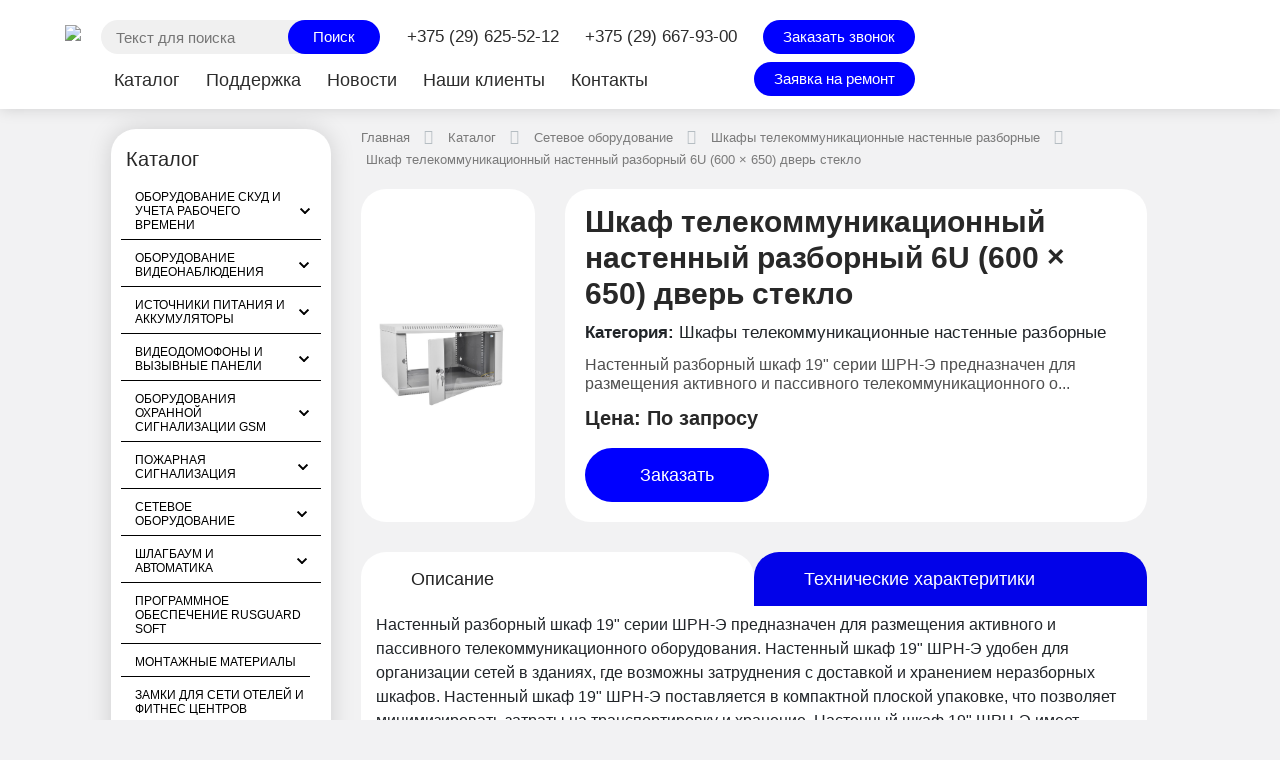

--- FILE ---
content_type: text/html; charset=utf-8
request_url: https://cityvis.by/catalog/SHkaftelekommunikatsionnyynastennyyrazbornyy6U600650dversteklo/
body_size: 12631
content:

<!DOCTYPE html>
<html lang="ru">
<head>
    <meta name="yandex-verification" content="3241e0e3f19e2bde" />
	<meta name="yandex-verification" content="3941017d32fdaca8" />
 	<meta name="google-site-verification" content="67WxVPV6T3puk2SxhsXfM1LQL6NO-mp1RATMdUVn30E" />
	<title>Шкаф телекоммуникационный настенный разборный 6U (600 × 650) дверь стекло - купить в Минске</title>
    <meta charset="utf-8">
    <meta http-equiv="X-UA-Compatible" content="IE=edge">
    <meta name="viewport" content="width=device-width, initial-scale=1">
    <meta http-equiv="Content-Type" content="text/html; charset=UTF-8" />
<meta name="robots" content="index, follow" />
<meta name="keywords" content="Оборудование, материалы контроля управления доступом, видеонаблюдения, охранной сигнализации, блоки питания, пожарная сигнализация" />
<meta name="description" content="Купите Шкаф телекоммуникационный настенный разборный 6U (600 × 650) дверь стекло — сетевое оборудование для вашего бизнеса. Маршрутизаторы, коммутаторы и другие устройства для эффективной работы вашей сети с доставкой по Беларуси." />
<link href="/bitrix/js/main/core/css/core.css?16439813523963" type="text/css" rel="stylesheet" />

<script type="text/javascript" data-skip-moving="true">(function(w, d) {var v = w.frameCacheVars = {'CACHE_MODE':'HTMLCACHE','storageBlocks':[],'dynamicBlocks':{'LkGdQn':'00f02b947004','XEVOpk':'00f02b947004'},'AUTO_UPDATE':true,'AUTO_UPDATE_TTL':'120'};var inv = false;if (v.AUTO_UPDATE === false){if (v.AUTO_UPDATE_TTL && v.AUTO_UPDATE_TTL > 0){var lm = Date.parse(d.lastModified);if (!isNaN(lm)){var td = new Date().getTime();if ((lm + v.AUTO_UPDATE_TTL * 1000) >= td){w.frameRequestStart = false;w.preventAutoUpdate = true;return;}inv = true;}}else{w.frameRequestStart = false;w.preventAutoUpdate = true;return;}}var r = w.XMLHttpRequest ? new XMLHttpRequest() : (w.ActiveXObject ? new w.ActiveXObject("Microsoft.XMLHTTP") : null);if (!r) { return; }w.frameRequestStart = true;var m = v.CACHE_MODE; var l = w.location; var x = new Date().getTime();var q = "?bxrand=" + x + (l.search.length > 0 ? "&" + l.search.substring(1) : "");var u = l.protocol + "//" + l.host + l.pathname + q;r.open("GET", u, true);r.setRequestHeader("BX-ACTION-TYPE", "get_dynamic");r.setRequestHeader("X-Bitrix-Composite", "get_dynamic");r.setRequestHeader("BX-CACHE-MODE", m);r.setRequestHeader("BX-CACHE-BLOCKS", v.dynamicBlocks ? JSON.stringify(v.dynamicBlocks) : "");if (inv){r.setRequestHeader("BX-INVALIDATE-CACHE", "Y");}try { r.setRequestHeader("BX-REF", d.referrer || "");} catch(e) {}if (m === "APPCACHE"){r.setRequestHeader("BX-APPCACHE-PARAMS", JSON.stringify(v.PARAMS));r.setRequestHeader("BX-APPCACHE-URL", v.PAGE_URL ? v.PAGE_URL : "");}r.onreadystatechange = function() {if (r.readyState != 4) { return; }var a = r.getResponseHeader("BX-RAND");var b = w.BX && w.BX.frameCache ? w.BX.frameCache : false;if (a != x || !((r.status >= 200 && r.status < 300) || r.status === 304 || r.status === 1223 || r.status === 0)){var f = {error:true, reason:a!=x?"bad_rand":"bad_status", url:u, xhr:r, status:r.status};if (w.BX && w.BX.ready){BX.ready(function() {setTimeout(function(){BX.onCustomEvent("onFrameDataRequestFail", [f]);}, 0);});}else{w.frameRequestFail = f;}return;}if (b){b.onFrameDataReceived(r.responseText);if (!w.frameUpdateInvoked){b.update(false);}w.frameUpdateInvoked = true;}else{w.frameDataString = r.responseText;}};r.send();})(window, document);</script>


<link href="/bitrix/js/ui/fonts/opensans/ui.font.opensans.css?16439813692003" type="text/css"  rel="stylesheet" />
<link href="/bitrix/js/main/popup/dist/main.popup.bundle.css?164398135126339" type="text/css"  rel="stylesheet" />
<link href="/bitrix/templates/main/components/bitrix/catalog/.default/style.css?1643981320899" type="text/css"  rel="stylesheet" />
<link href="/bitrix/templates/.default/components/bitrix/menu/bootstrap_v5/style.css?164398133515467" type="text/css"  rel="stylesheet" />
<link href="/include/custom-catalog-css.css?1650452794737" type="text/css"  rel="stylesheet" />
<link href="/bitrix/templates/main/components/bitrix/breadcrumb/universal_custom/style.css?1643981320758" type="text/css"  rel="stylesheet" />
<link href="/bitrix/templates/main/components/bitrix/catalog.element/bootstrap_v4/style.css?164398132024814" type="text/css"  rel="stylesheet" />
<link href="/bitrix/templates/main/fancybox/jquery.fancybox.min.css?164398131912795" type="text/css"  rel="stylesheet" />
<link href="/bitrix/templates/main/css/main.css?164398132049777" type="text/css"  data-template-style="true"  rel="stylesheet" />
<link href="/bitrix/templates/main/css/bootstrap.css?1643981320192205" type="text/css"  data-template-style="true"  rel="stylesheet" />
<link href="/bitrix/templates/main/css/nice-select.css?16439813204007" type="text/css"  data-template-style="true"  rel="stylesheet" />
<link href="/bitrix/templates/main/css/bootstrap-grid.css?164398132064548" type="text/css"  data-template-style="true"  rel="stylesheet" />
<script type="text/javascript">if(!window.BX)window.BX={};if(!window.BX.message)window.BX.message=function(mess){if(typeof mess==='object'){for(let i in mess) {BX.message[i]=mess[i];} return true;}};</script>
<script type="text/javascript">(window.BX||top.BX).message({'JS_CORE_LOADING':'Загрузка...','JS_CORE_NO_DATA':'- Нет данных -','JS_CORE_WINDOW_CLOSE':'Закрыть','JS_CORE_WINDOW_EXPAND':'Развернуть','JS_CORE_WINDOW_NARROW':'Свернуть в окно','JS_CORE_WINDOW_SAVE':'Сохранить','JS_CORE_WINDOW_CANCEL':'Отменить','JS_CORE_WINDOW_CONTINUE':'Продолжить','JS_CORE_H':'ч','JS_CORE_M':'м','JS_CORE_S':'с','JSADM_AI_HIDE_EXTRA':'Скрыть лишние','JSADM_AI_ALL_NOTIF':'Показать все','JSADM_AUTH_REQ':'Требуется авторизация!','JS_CORE_WINDOW_AUTH':'Войти','JS_CORE_IMAGE_FULL':'Полный размер'});</script>

<script type="text/javascript" src="/bitrix/js/main/core/core.js?1643981352549323"></script>

<script>BX.setJSList(['/bitrix/js/main/core/core_ajax.js','/bitrix/js/main/core/core_promise.js','/bitrix/js/main/polyfill/promise/js/promise.js','/bitrix/js/main/loadext/loadext.js','/bitrix/js/main/loadext/extension.js','/bitrix/js/main/polyfill/promise/js/promise.js','/bitrix/js/main/polyfill/find/js/find.js','/bitrix/js/main/polyfill/includes/js/includes.js','/bitrix/js/main/polyfill/matches/js/matches.js','/bitrix/js/ui/polyfill/closest/js/closest.js','/bitrix/js/main/polyfill/fill/main.polyfill.fill.js','/bitrix/js/main/polyfill/find/js/find.js','/bitrix/js/main/polyfill/matches/js/matches.js','/bitrix/js/main/polyfill/core/dist/polyfill.bundle.js','/bitrix/js/main/core/core.js','/bitrix/js/main/polyfill/intersectionobserver/js/intersectionobserver.js','/bitrix/js/main/lazyload/dist/lazyload.bundle.js','/bitrix/js/main/polyfill/core/dist/polyfill.bundle.js','/bitrix/js/main/parambag/dist/parambag.bundle.js']);
BX.setCSSList(['/bitrix/js/main/core/css/core.css','/bitrix/js/main/lazyload/dist/lazyload.bundle.css','/bitrix/js/main/parambag/dist/parambag.bundle.css']);</script>
<script type="text/javascript">(window.BX||top.BX).message({'LANGUAGE_ID':'ru','FORMAT_DATE':'DD.MM.YYYY','FORMAT_DATETIME':'DD.MM.YYYY HH:MI:SS','COOKIE_PREFIX':'BITRIX_SM','SERVER_TZ_OFFSET':'10800','SITE_ID':'s1','SITE_DIR':'/'});</script>


<script type="text/javascript" src="/bitrix/js/main/polyfill/customevent/main.polyfill.customevent.js?1643981342913"></script>
<script type="text/javascript" src="/bitrix/js/ui/dexie/dist/dexie.bitrix.bundle.js?1643981371196311"></script>
<script type="text/javascript" src="/bitrix/js/main/core/core_ls.js?164398135210430"></script>
<script type="text/javascript" src="/bitrix/js/main/core/core_fx.js?164398135316888"></script>
<script type="text/javascript" src="/bitrix/js/main/core/core_frame_cache.js?164398135216064"></script>
<script type="text/javascript" src="/bitrix/js/main/popup/dist/main.popup.bundle.js?1643981351103976"></script>
<script type="text/javascript" src="https://ajax.googleapis.com/ajax/libs/jquery/1.11.3/jquery.min.js"></script>


<script type="text/javascript" src="/bitrix/templates/main/components/bitrix/menu/menu_header/script.js?1643981320470"></script>
<script type="text/javascript" src="/bitrix/templates/main/js/bootstrap.js?1643981331131637"></script>
<script type="text/javascript" src="/bitrix/templates/main/js/jquery.nice-select.js?16439813315825"></script>
<script type="text/javascript" src="/bitrix/templates/main/js/main.js?164398133116624"></script>
<script type="text/javascript" src="/bitrix/templates/.default/components/bitrix/menu/bootstrap_v5/script.js?16439813356228"></script>
<script type="text/javascript" src="/bitrix/templates/main/components/bitrix/catalog.element/bootstrap_v4/script.js?164398132087301"></script>
<script type="text/javascript" src="/bitrix/templates/main/fancybox/jquery.fancybox.min.js?164398131968196"></script>
<script type="text/javascript">var _ba = _ba || []; _ba.push(["aid", "91b8cf38c1f3916aa403c21ea73c5400"]); _ba.push(["host", "cityvis.by"]); (function() {var ba = document.createElement("script"); ba.type = "text/javascript"; ba.async = true;ba.src = (document.location.protocol == "https:" ? "https://" : "http://") + "bitrix.info/ba.js";var s = document.getElementsByTagName("script")[0];s.parentNode.insertBefore(ba, s);})();</script>


</head>
<body>

<div id="panel"></div>






<div class="overlay">
    <nav class="overlayMenu">
        <div id="bxdynamic_LkGdQn_start" style="display:none"></div><ul id="horizontal-multilevel-menu">


	
	
		
							<li><a href="/catalog/" class="root-item-selected">Каталог</a></li>
			
		
	
	

	
	
		
							<li><a href="/tekhnicheskaya-podderzhka.php" class="root-item">Поддержка</a></li>
			
		
	
	

	
	
		
							<li><a href="/news/" class="root-item">Новости</a></li>
			
		
	
	

	
	
		
							<li><a href="/clients/" class="root-item">Наши клиенты</a></li>
			
		
	
	

	
	
		
							<li><a href="/contacts/" class="root-item">Контакты</a></li>
			
		
	
	


</ul>
<div class="menu-clear-left"></div>
<div id="bxdynamic_LkGdQn_end" style="display:none"></div>    </nav>
</div>


<div class="navBurger" role="navigation" id="navToggle"></div>






<header>
    <div class="container">

        <div class="row">

            <div class="header-logo">
                <a href="/">
                    <img src="/bitrix/templates/main/images/logo.png"/>                </a>
            </div>

            <div class="header-top-panel">
                <div class="search-header">
                    <div class="search-form">
<form action="/search/index.php">
	<input type="text" name="q" value="" size="15" maxlength="50" placeholder="Текст для поиска" />&nbsp;<input name="s" type="submit" value="Поиск" />
</form>
</div>                </div>


                <div class="header-phones">
                    <a href="tel:+375296255212">+375 (29) 625-52-12</a>                    <a href="tel:+375296679300">+375 (29) 667-93-00</a>                    <a href="#orderphone" class="call-order-phone">Заказать звонок</a>
                </div>

                <div class="menu-header">
                    <div id="bxdynamic_XEVOpk_start" style="display:none"></div><ul id="horizontal-multilevel-menu">


	
	
		
							<li><a href="/catalog/" class="root-item-selected">Каталог</a></li>
			
		
	
	

	
	
		
							<li><a href="/tekhnicheskaya-podderzhka.php" class="root-item">Поддержка</a></li>
			
		
	
	

	
	
		
							<li><a href="/news/" class="root-item">Новости</a></li>
			
		
	
	

	
	
		
							<li><a href="/clients/" class="root-item">Наши клиенты</a></li>
			
		
	
	

	
	
		
							<li><a href="/contacts/" class="root-item">Контакты</a></li>
			
		
	
	


</ul>
<div class="menu-clear-left"></div>
<div id="bxdynamic_XEVOpk_end" style="display:none"></div>
                    
					<div class="btn-zakaz"><a href="#orderphone" class="call-order-remont">Заявка на ремонт</a></div>
                </div>


            </div>


        </div>


    </div>
</header>

<div class="main-inner page-catalog">

    <div class="container-fluid catalog-castom">
<div class="row bx-blue">

            <div class='col-md-3 col-sm-4 order-2 order-sm-1 section-catalog-left'>
            <div class="bx-sidebar-block-catalog">

    <div class="sidebar-catalog-title">Каталог</div>


    <div class="bx-top-nav bx-site" id="catalog_menu_g8taYv">
	<nav class="bx-top-nav-container" id="cssmenu cont_catalog_menu_g8taYv">
		<ul class="bx-nav-list-1-lvl" id="ul_catalog_menu_g8taYv">
					<li
				class="bx-nav-1-lvl bx-nav-list-2-col bx-nav-parent"
				onmouseover="BX.CatalogMenu.itemOver(this);"
				onmouseout="BX.CatalogMenu.itemOut(this)"
									data-role="bx-menu-item"
					onclick="if (BX.hasClass(document.documentElement, 'bx-touch')) obj_catalog_menu_g8taYv.clickInMobile(this, event);"
							>
				<a
					class="bx-nav-1-lvl-link"
					href="/catalog/sistema-kontrolya-i-upravleniya-dostupom/"
									>
					<span class="bx-nav-1-lvl-link-text">
						Оборудование СКУД и учета рабочего времени						 <i class="bx-nav-angle-bottom"></i>					</span>
				</a>
									<span class="bx-nav-parent-arrow" onclick="obj_catalog_menu_g8taYv.toggleInMobile(this)"><i class="bx-nav-angle-bottom"></i></span> <!-- for mobile -->
					<div class="bx-nav-2-lvl-container">
													<ul class="bx-nav-list-2-lvl">
							  <!-- second level-->
								<li class="bx-nav-2-lvl">
									<a class="bx-nav-2-lvl-link"
										href="/catalog/sistema-kontrolya-i-upravleniya-dostupom/kontrollery/"
																				data-picture=""
																			>
										<span class="bx-nav-2-lvl-link-text">Контроллеры СКУД</span>
									</a>
																	<ul class="bx-nav-list-3-lvl">
										<!-- third level-->
										<li class="bx-nav-3-lvl">
											<a
												class="bx-nav-3-lvl-link"
												href="/catalog/sistema-kontrolya-i-upravleniya-dostupom/kontrollery/skud-acs-102-ce/"
																								data-picture=""
																							>
												<span class="bx-nav-3-lvl-link-text">Контроллер серии ACS-102-CE</span>
											</a>
										</li>
										<!-- third level-->
										<li class="bx-nav-3-lvl">
											<a
												class="bx-nav-3-lvl-link"
												href="/catalog/sistema-kontrolya-i-upravleniya-dostupom/kontrollery/skud-acs-103-ce/"
																								data-picture=""
																							>
												<span class="bx-nav-3-lvl-link-text">Контроллеры серии ACS-103-CE</span>
											</a>
										</li>
										<!-- third level-->
										<li class="bx-nav-3-lvl">
											<a
												class="bx-nav-3-lvl-link"
												href="/catalog/sistema-kontrolya-i-upravleniya-dostupom/kontrollery/skud-acs-105-ce/"
																								data-picture=""
																							>
												<span class="bx-nav-3-lvl-link-text">Контроллеры серии ACS-105-CE</span>
											</a>
										</li>
										<!-- third level-->
										<li class="bx-nav-3-lvl">
											<a
												class="bx-nav-3-lvl-link"
												href="/catalog/sistema-kontrolya-i-upravleniya-dostupom/kontrollery/acs-202-ce/"
																								data-picture=""
																							>
												<span class="bx-nav-3-lvl-link-text">Контроллеры серии ACS-202-CE</span>
											</a>
										</li>
																		</ul>
																</li>
							  <!-- second level-->
								<li class="bx-nav-2-lvl">
									<a class="bx-nav-2-lvl-link"
										href="/catalog/sistema-kontrolya-i-upravleniya-dostupom/schityvateli/"
																				data-picture=""
																			>
										<span class="bx-nav-2-lvl-link-text">Считыватель</span>
									</a>
																</li>
							  <!-- second level-->
								<li class="bx-nav-2-lvl">
									<a class="bx-nav-2-lvl-link"
										href="/catalog/sistema-kontrolya-i-upravleniya-dostupom/terminal-raspoznavaniya-lits/"
																				data-picture=""
																			>
										<span class="bx-nav-2-lvl-link-text">Терминал распознавания лиц</span>
									</a>
																</li>
							  <!-- second level-->
								<li class="bx-nav-2-lvl">
									<a class="bx-nav-2-lvl-link"
										href="/catalog/sistema-kontrolya-i-upravleniya-dostupom/elektronnye-klyuchnitsy-rusguard-keykeeper/"
																				data-picture=""
																			>
										<span class="bx-nav-2-lvl-link-text">Электронные ключницы RusGuard KeyKeeper</span>
									</a>
																</li>
							  <!-- second level-->
								<li class="bx-nav-2-lvl">
									<a class="bx-nav-2-lvl-link"
										href="/catalog/sistema-kontrolya-i-upravleniya-dostupom/turnikety/"
																				data-picture=""
																			>
										<span class="bx-nav-2-lvl-link-text">Турникеты</span>
									</a>
																	<ul class="bx-nav-list-3-lvl">
										<!-- third level-->
										<li class="bx-nav-3-lvl">
											<a
												class="bx-nav-3-lvl-link"
												href="/catalog/sistema-kontrolya-i-upravleniya-dostupom/turnikety/turnikety-zkteco/"
																								data-picture=""
																							>
												<span class="bx-nav-3-lvl-link-text">Турникеты ZKTeco</span>
											</a>
										</li>
										<!-- third level-->
										<li class="bx-nav-3-lvl">
											<a
												class="bx-nav-3-lvl-link"
												href="/catalog/sistema-kontrolya-i-upravleniya-dostupom/turnikety/turnikety-rostov-don/"
																								data-picture=""
																							>
												<span class="bx-nav-3-lvl-link-text">Турникеты Ростов-Дон</span>
											</a>
										</li>
										<!-- third level-->
										<li class="bx-nav-3-lvl">
											<a
												class="bx-nav-3-lvl-link"
												href="/catalog/sistema-kontrolya-i-upravleniya-dostupom/turnikety/turniket-tripod-3V/"
																								data-picture=""
																							>
												<span class="bx-nav-3-lvl-link-text">Турникеты-триподы 3V</span>
											</a>
										</li>
										<!-- third level-->
										<li class="bx-nav-3-lvl">
											<a
												class="bx-nav-3-lvl-link"
												href="/catalog/sistema-kontrolya-i-upravleniya-dostupom/turnikety/vkhodnye-gruppy/"
																								data-picture=""
																							>
												<span class="bx-nav-3-lvl-link-text">Турникеты торговой марки Oxgard</span>
											</a>
										</li>
										<!-- third level-->
										<li class="bx-nav-3-lvl">
											<a
												class="bx-nav-3-lvl-link"
												href="/catalog/sistema-kontrolya-i-upravleniya-dostupom/turnikety/modulnye-ograzhdeniya/"
																								data-picture=""
																							>
												<span class="bx-nav-3-lvl-link-text">Модульные ограждения</span>
											</a>
										</li>
																		</ul>
																</li>
							  <!-- second level-->
								<li class="bx-nav-2-lvl">
									<a class="bx-nav-2-lvl-link"
										href="/catalog/sistema-kontrolya-i-upravleniya-dostupom/ispolnitelnye-ustroystva/"
																				data-picture=""
																			>
										<span class="bx-nav-2-lvl-link-text">Исполнительные устройства</span>
									</a>
																	<ul class="bx-nav-list-3-lvl">
										<!-- third level-->
										<li class="bx-nav-3-lvl">
											<a
												class="bx-nav-3-lvl-link"
												href="/catalog/sistema-kontrolya-i-upravleniya-dostupom/ispolnitelnye-ustroystva/dvernye-dovodchiki/"
																								data-picture=""
																							>
												<span class="bx-nav-3-lvl-link-text">Дверные доводчики</span>
											</a>
										</li>
										<!-- third level-->
										<li class="bx-nav-3-lvl">
											<a
												class="bx-nav-3-lvl-link"
												href="/catalog/sistema-kontrolya-i-upravleniya-dostupom/ispolnitelnye-ustroystva/knopka-vykhoda/"
																								data-picture=""
																							>
												<span class="bx-nav-3-lvl-link-text">Кнопка выхода</span>
											</a>
										</li>
										<!-- third level-->
										<li class="bx-nav-3-lvl">
											<a
												class="bx-nav-3-lvl-link"
												href="/catalog/sistema-kontrolya-i-upravleniya-dostupom/ispolnitelnye-ustroystva/Elektromagnitnyyzamokikrepleniya/"
																								data-picture=""
																							>
												<span class="bx-nav-3-lvl-link-text">Электромагнитные замки и крепления</span>
											</a>
										</li>
																		</ul>
																</li>
														</ul>
													<ul class="bx-nav-list-2-lvl">
							  <!-- second level-->
								<li class="bx-nav-2-lvl">
									<a class="bx-nav-2-lvl-link"
										href="/catalog/sistema-kontrolya-i-upravleniya-dostupom/identifikatory/"
																				data-picture=""
																			>
										<span class="bx-nav-2-lvl-link-text">Идентификаторы</span>
									</a>
																</li>
							  <!-- second level-->
								<li class="bx-nav-2-lvl">
									<a class="bx-nav-2-lvl-link"
										href="/catalog/sistema-kontrolya-i-upravleniya-dostupom/sistema-alkotestirovaniya/"
																				data-picture=""
																			>
										<span class="bx-nav-2-lvl-link-text">Алкотестеры и алкорамки для СКУД</span>
									</a>
																</li>
							  <!-- second level-->
								<li class="bx-nav-2-lvl">
									<a class="bx-nav-2-lvl-link"
										href="/catalog/sistema-kontrolya-i-upravleniya-dostupom/kontrol-proezda-transporta/"
																				data-picture=""
																			>
										<span class="bx-nav-2-lvl-link-text">Контроль проезда транспорта</span>
									</a>
																</li>
														</ul>
																	</div>
							</li>
					<li
				class="bx-nav-1-lvl bx-nav-list-2-col bx-nav-parent"
				onmouseover="BX.CatalogMenu.itemOver(this);"
				onmouseout="BX.CatalogMenu.itemOut(this)"
									data-role="bx-menu-item"
					onclick="if (BX.hasClass(document.documentElement, 'bx-touch')) obj_catalog_menu_g8taYv.clickInMobile(this, event);"
							>
				<a
					class="bx-nav-1-lvl-link"
					href="/catalog/Videonablyudenie/"
									>
					<span class="bx-nav-1-lvl-link-text">
						Оборудование Видеонаблюдения						 <i class="bx-nav-angle-bottom"></i>					</span>
				</a>
									<span class="bx-nav-parent-arrow" onclick="obj_catalog_menu_g8taYv.toggleInMobile(this)"><i class="bx-nav-angle-bottom"></i></span> <!-- for mobile -->
					<div class="bx-nav-2-lvl-container">
													<ul class="bx-nav-list-2-lvl">
							  <!-- second level-->
								<li class="bx-nav-2-lvl">
									<a class="bx-nav-2-lvl-link"
										href="/catalog/Videonablyudenie/videoregistratory/"
																				data-picture=""
																			>
										<span class="bx-nav-2-lvl-link-text"> Видеорегистраторы Novicam</span>
									</a>
																	<ul class="bx-nav-list-3-lvl">
										<!-- third level-->
										<li class="bx-nav-3-lvl">
											<a
												class="bx-nav-3-lvl-link"
												href="/catalog/Videonablyudenie/videoregistratory/bit/"
																								data-picture=""
																							>
												<span class="bx-nav-3-lvl-link-text">BIT</span>
											</a>
										</li>
										<!-- third level-->
										<li class="bx-nav-3-lvl">
											<a
												class="bx-nav-3-lvl-link"
												href="/catalog/Videonablyudenie/videoregistratory/focus-5-v-1/"
																								data-picture=""
																							>
												<span class="bx-nav-3-lvl-link-text">FOCUS 5 в 1</span>
											</a>
										</li>
										<!-- third level-->
										<li class="bx-nav-3-lvl">
											<a
												class="bx-nav-3-lvl-link"
												href="/catalog/Videonablyudenie/videoregistratory/ip-videoregistratory/"
																								data-picture=""
																							>
												<span class="bx-nav-3-lvl-link-text">IP Видеорегистраторы Novicam</span>
											</a>
										</li>
										<!-- third level-->
										<li class="bx-nav-3-lvl">
											<a
												class="bx-nav-3-lvl-link"
												href="/catalog/Videonablyudenie/videoregistratory/master/"
																								data-picture=""
																							>
												<span class="bx-nav-3-lvl-link-text">MASTER</span>
											</a>
										</li>
										<!-- third level-->
										<li class="bx-nav-3-lvl">
											<a
												class="bx-nav-3-lvl-link"
												href="/catalog/Videonablyudenie/videoregistratory/max-5-v-1/"
																								data-picture=""
																							>
												<span class="bx-nav-3-lvl-link-text">MAX 5 в 1</span>
											</a>
										</li>
										<!-- third level-->
										<li class="bx-nav-3-lvl">
											<a
												class="bx-nav-3-lvl-link"
												href="/catalog/Videonablyudenie/videoregistratory/smart-ip/"
																								data-picture=""
																							>
												<span class="bx-nav-3-lvl-link-text">SMART IP</span>
											</a>
										</li>
										<!-- third level-->
										<li class="bx-nav-3-lvl">
											<a
												class="bx-nav-3-lvl-link"
												href="/catalog/Videonablyudenie/videoregistratory/Multiformatnyevideoregistratory/"
																								data-picture=""
																							>
												<span class="bx-nav-3-lvl-link-text">Мульти форматные видеорегистраторы Novicam</span>
											</a>
										</li>
																		</ul>
																</li>
							  <!-- second level-->
								<li class="bx-nav-2-lvl">
									<a class="bx-nav-2-lvl-link"
										href="/catalog/Videonablyudenie/videokamery/"
																				data-picture=""
																			>
										<span class="bx-nav-2-lvl-link-text">Видеокамеры Novicam</span>
									</a>
																	<ul class="bx-nav-list-3-lvl">
										<!-- third level-->
										<li class="bx-nav-3-lvl">
											<a
												class="bx-nav-3-lvl-link"
												href="/catalog/Videonablyudenie/videokamery/basic/"
																								data-picture=""
																							>
												<span class="bx-nav-3-lvl-link-text">BASIC</span>
											</a>
										</li>
										<!-- third level-->
										<li class="bx-nav-3-lvl">
											<a
												class="bx-nav-3-lvl-link"
												href="/catalog/Videonablyudenie/videokamery/hit-4-v-1/"
																								data-picture=""
																							>
												<span class="bx-nav-3-lvl-link-text">HIT 4 в 1</span>
											</a>
										</li>
										<!-- third level-->
										<li class="bx-nav-3-lvl">
											<a
												class="bx-nav-3-lvl-link"
												href="/catalog/Videonablyudenie/videokamery/ip-kamery/"
																								data-picture=""
																							>
												<span class="bx-nav-3-lvl-link-text">IP Видеокамеры </span>
											</a>
										</li>
										<!-- third level-->
										<li class="bx-nav-3-lvl">
											<a
												class="bx-nav-3-lvl-link"
												href="/catalog/Videonablyudenie/videokamery/lite-4-v-1-/"
																								data-picture=""
																							>
												<span class="bx-nav-3-lvl-link-text">LITE 4 в 1 </span>
											</a>
										</li>
										<!-- third level-->
										<li class="bx-nav-3-lvl">
											<a
												class="bx-nav-3-lvl-link"
												href="/catalog/Videonablyudenie/videokamery/pro/"
																								data-picture=""
																							>
												<span class="bx-nav-3-lvl-link-text">PRO</span>
											</a>
										</li>
										<!-- third level-->
										<li class="bx-nav-3-lvl">
											<a
												class="bx-nav-3-lvl-link"
												href="/catalog/Videonablyudenie/videokamery/smart/"
																								data-picture=""
																							>
												<span class="bx-nav-3-lvl-link-text">SMART</span>
											</a>
										</li>
										<!-- third level-->
										<li class="bx-nav-3-lvl">
											<a
												class="bx-nav-3-lvl-link"
												href="/catalog/Videonablyudenie/videokamery/star-4-v-1/"
																								data-picture=""
																							>
												<span class="bx-nav-3-lvl-link-text">STAR 4 в 1</span>
											</a>
										</li>
										<!-- third level-->
										<li class="bx-nav-3-lvl">
											<a
												class="bx-nav-3-lvl-link"
												href="/catalog/Videonablyudenie/videokamery/4-v-1-kamery/"
																								data-picture=""
																							>
												<span class="bx-nav-3-lvl-link-text">Видеокамеры 4 в 1</span>
											</a>
										</li>
										<!-- third level-->
										<li class="bx-nav-3-lvl">
											<a
												class="bx-nav-3-lvl-link"
												href="/catalog/Videonablyudenie/videokamery/povorotnye-kamery/"
																								data-picture=""
																							>
												<span class="bx-nav-3-lvl-link-text">Поворотные  IP видеокамеры</span>
											</a>
										</li>
																		</ul>
																</li>
														</ul>
													<ul class="bx-nav-list-2-lvl">
							  <!-- second level-->
								<li class="bx-nav-2-lvl">
									<a class="bx-nav-2-lvl-link"
										href="/catalog/Videonablyudenie/aksessuary-dlya-videonablyudeniya-/"
																				data-picture=""
																			>
										<span class="bx-nav-2-lvl-link-text">Аксессуары для видеонаблюдения  </span>
									</a>
																</li>
							  <!-- second level-->
								<li class="bx-nav-2-lvl">
									<a class="bx-nav-2-lvl-link"
										href="/catalog/Videonablyudenie/tiandy/"
																				data-picture=""
																			>
										<span class="bx-nav-2-lvl-link-text">Tiandy</span>
									</a>
																</li>
							  <!-- second level-->
								<li class="bx-nav-2-lvl">
									<a class="bx-nav-2-lvl-link"
										href="/catalog/Videonablyudenie/videoregistratory-tiandy/"
																				data-picture=""
																			>
										<span class="bx-nav-2-lvl-link-text">Видеорегистраторы Tiandy</span>
									</a>
																</li>
														</ul>
																	</div>
							</li>
					<li
				class="bx-nav-1-lvl bx-nav-list-1-col bx-nav-parent"
				onmouseover="BX.CatalogMenu.itemOver(this);"
				onmouseout="BX.CatalogMenu.itemOut(this)"
									data-role="bx-menu-item"
					onclick="if (BX.hasClass(document.documentElement, 'bx-touch')) obj_catalog_menu_g8taYv.clickInMobile(this, event);"
							>
				<a
					class="bx-nav-1-lvl-link"
					href="/catalog/istochniki-pitaniya-i-akkumulyatory/"
									>
					<span class="bx-nav-1-lvl-link-text">
						Источники питания  и аккумуляторы						 <i class="bx-nav-angle-bottom"></i>					</span>
				</a>
									<span class="bx-nav-parent-arrow" onclick="obj_catalog_menu_g8taYv.toggleInMobile(this)"><i class="bx-nav-angle-bottom"></i></span> <!-- for mobile -->
					<div class="bx-nav-2-lvl-container">
													<ul class="bx-nav-list-2-lvl">
							  <!-- second level-->
								<li class="bx-nav-2-lvl">
									<a class="bx-nav-2-lvl-link"
										href="/catalog/istochniki-pitaniya-i-akkumulyatory/bloki-pitaniya/"
																				data-picture=""
																			>
										<span class="bx-nav-2-lvl-link-text">Блоки бесперебойного   питания</span>
									</a>
																</li>
							  <!-- second level-->
								<li class="bx-nav-2-lvl">
									<a class="bx-nav-2-lvl-link"
										href="/catalog/istochniki-pitaniya-i-akkumulyatory/istochniki-pitaniya-ivep-12-v-modeli-dlya-skrytoy-ustanovki/"
																				data-picture=""
																			>
										<span class="bx-nav-2-lvl-link-text">Источники питания ИВЭП 12 В. Модели для скрытой установки</span>
									</a>
																</li>
							  <!-- second level-->
								<li class="bx-nav-2-lvl">
									<a class="bx-nav-2-lvl-link"
										href="/catalog/istochniki-pitaniya-i-akkumulyatory/akkumulyatory/"
																				data-picture=""
																			>
										<span class="bx-nav-2-lvl-link-text">Аккумуляторы</span>
									</a>
																</li>
														</ul>
																	</div>
							</li>
					<li
				class="bx-nav-1-lvl bx-nav-list-1-col bx-nav-parent"
				onmouseover="BX.CatalogMenu.itemOver(this);"
				onmouseout="BX.CatalogMenu.itemOut(this)"
									data-role="bx-menu-item"
					onclick="if (BX.hasClass(document.documentElement, 'bx-touch')) obj_catalog_menu_g8taYv.clickInMobile(this, event);"
							>
				<a
					class="bx-nav-1-lvl-link"
					href="/catalog/videodomofony-i-vyzyvnye-paneli/"
									>
					<span class="bx-nav-1-lvl-link-text">
						Видеодомофоны и вызывные панели						 <i class="bx-nav-angle-bottom"></i>					</span>
				</a>
									<span class="bx-nav-parent-arrow" onclick="obj_catalog_menu_g8taYv.toggleInMobile(this)"><i class="bx-nav-angle-bottom"></i></span> <!-- for mobile -->
					<div class="bx-nav-2-lvl-container">
													<ul class="bx-nav-list-2-lvl">
							  <!-- second level-->
								<li class="bx-nav-2-lvl">
									<a class="bx-nav-2-lvl-link"
										href="/catalog/videodomofony-i-vyzyvnye-paneli/videodomofony/"
																				data-picture=""
																			>
										<span class="bx-nav-2-lvl-link-text">Видеодомофоны</span>
									</a>
																	<ul class="bx-nav-list-3-lvl">
										<!-- third level-->
										<li class="bx-nav-3-lvl">
											<a
												class="bx-nav-3-lvl-link"
												href="/catalog/videodomofony-i-vyzyvnye-paneli/videodomofony/novicam/"
																								data-picture=""
																							>
												<span class="bx-nav-3-lvl-link-text">Novicam</span>
											</a>
										</li>
																		</ul>
																</li>
							  <!-- second level-->
								<li class="bx-nav-2-lvl">
									<a class="bx-nav-2-lvl-link"
										href="/catalog/videodomofony-i-vyzyvnye-paneli/vyzyvnye-knopki/"
																				data-picture=""
																			>
										<span class="bx-nav-2-lvl-link-text">Вызывные панели домофонов</span>
									</a>
																</li>
														</ul>
																	</div>
							</li>
					<li
				class="bx-nav-1-lvl bx-nav-list-1-col bx-nav-parent"
				onmouseover="BX.CatalogMenu.itemOver(this);"
				onmouseout="BX.CatalogMenu.itemOut(this)"
									data-role="bx-menu-item"
					onclick="if (BX.hasClass(document.documentElement, 'bx-touch')) obj_catalog_menu_g8taYv.clickInMobile(this, event);"
							>
				<a
					class="bx-nav-1-lvl-link"
					href="/catalog/okhrannaya-signalizatsiya/"
									>
					<span class="bx-nav-1-lvl-link-text">
						Оборудования охранной сигнализации GSM						 <i class="bx-nav-angle-bottom"></i>					</span>
				</a>
									<span class="bx-nav-parent-arrow" onclick="obj_catalog_menu_g8taYv.toggleInMobile(this)"><i class="bx-nav-angle-bottom"></i></span> <!-- for mobile -->
					<div class="bx-nav-2-lvl-container">
													<ul class="bx-nav-list-2-lvl">
							  <!-- second level-->
								<li class="bx-nav-2-lvl">
									<a class="bx-nav-2-lvl-link"
										href="/catalog/okhrannaya-signalizatsiya/okhranno-pozharnoe-oborudovanie/"
																				data-picture=""
																			>
										<span class="bx-nav-2-lvl-link-text">Приборы контрольные приемные охранные</span>
									</a>
																	<ul class="bx-nav-list-3-lvl">
										<!-- third level-->
										<li class="bx-nav-3-lvl">
											<a
												class="bx-nav-3-lvl-link"
												href="/catalog/okhrannaya-signalizatsiya/okhranno-pozharnoe-oborudovanie/mpp-vers/"
																								data-picture=""
																							>
												<span class="bx-nav-3-lvl-link-text">МПП &quot;ВЭРС&quot;</span>
											</a>
										</li>
										<!-- third level-->
										<li class="bx-nav-3-lvl">
											<a
												class="bx-nav-3-lvl-link"
												href="/catalog/okhrannaya-signalizatsiya/okhranno-pozharnoe-oborudovanie/npo-bolid/"
																								data-picture=""
																							>
												<span class="bx-nav-3-lvl-link-text">НПО &quot;Bolid&quot;</span>
											</a>
										</li>
										<!-- third level-->
										<li class="bx-nav-3-lvl">
											<a
												class="bx-nav-3-lvl-link"
												href="/catalog/okhrannaya-signalizatsiya/okhranno-pozharnoe-oborudovanie/npp-ritm/"
																								data-picture=""
																							>
												<span class="bx-nav-3-lvl-link-text">НПП &quot;RITM&quot;</span>
											</a>
										</li>
																		</ul>
																</li>
														</ul>
																	</div>
							</li>
					<li
				class="bx-nav-1-lvl bx-nav-list-1-col bx-nav-parent"
				onmouseover="BX.CatalogMenu.itemOver(this);"
				onmouseout="BX.CatalogMenu.itemOut(this)"
									data-role="bx-menu-item"
					onclick="if (BX.hasClass(document.documentElement, 'bx-touch')) obj_catalog_menu_g8taYv.clickInMobile(this, event);"
							>
				<a
					class="bx-nav-1-lvl-link"
					href="/catalog/pozharnaya-signalizatsiya/"
									>
					<span class="bx-nav-1-lvl-link-text">
						Пожарная сигнализация						 <i class="bx-nav-angle-bottom"></i>					</span>
				</a>
									<span class="bx-nav-parent-arrow" onclick="obj_catalog_menu_g8taYv.toggleInMobile(this)"><i class="bx-nav-angle-bottom"></i></span> <!-- for mobile -->
					<div class="bx-nav-2-lvl-container">
													<ul class="bx-nav-list-2-lvl">
							  <!-- second level-->
								<li class="bx-nav-2-lvl">
									<a class="bx-nav-2-lvl-link"
										href="/catalog/pozharnaya-signalizatsiya/dymovye-2-kh-provodnye/"
																				data-picture=""
																			>
										<span class="bx-nav-2-lvl-link-text">Дымовые 2-х проводные</span>
									</a>
																</li>
							  <!-- second level-->
								<li class="bx-nav-2-lvl">
									<a class="bx-nav-2-lvl-link"
										href="/catalog/pozharnaya-signalizatsiya/pozharnye-izveshchateli/"
																				data-picture=""
																			>
										<span class="bx-nav-2-lvl-link-text">Пожарные извещатели</span>
									</a>
																	<ul class="bx-nav-list-3-lvl">
										<!-- third level-->
										<li class="bx-nav-3-lvl">
											<a
												class="bx-nav-3-lvl-link"
												href="/catalog/pozharnaya-signalizatsiya/pozharnye-izveshchateli/dymovye-lineynye/"
																								data-picture=""
																							>
												<span class="bx-nav-3-lvl-link-text">Дымовые линейные</span>
											</a>
										</li>
										<!-- third level-->
										<li class="bx-nav-3-lvl">
											<a
												class="bx-nav-3-lvl-link"
												href="/catalog/pozharnaya-signalizatsiya/pozharnye-izveshchateli/ruchnye-izveshchateli/"
																								data-picture=""
																							>
												<span class="bx-nav-3-lvl-link-text">Ручные извещатели</span>
											</a>
										</li>
																		</ul>
																</li>
														</ul>
																	</div>
							</li>
					<li
				class="bx-nav-1-lvl bx-nav-list-1-col bx-nav-parent"
				onmouseover="BX.CatalogMenu.itemOver(this);"
				onmouseout="BX.CatalogMenu.itemOut(this)"
									data-role="bx-menu-item"
					onclick="if (BX.hasClass(document.documentElement, 'bx-touch')) obj_catalog_menu_g8taYv.clickInMobile(this, event);"
							>
				<a
					class="bx-nav-1-lvl-link"
					href="/catalog/setevoe-oborudovanie/"
									>
					<span class="bx-nav-1-lvl-link-text">
						Сетевое оборудование						 <i class="bx-nav-angle-bottom"></i>					</span>
				</a>
									<span class="bx-nav-parent-arrow" onclick="obj_catalog_menu_g8taYv.toggleInMobile(this)"><i class="bx-nav-angle-bottom"></i></span> <!-- for mobile -->
					<div class="bx-nav-2-lvl-container">
													<ul class="bx-nav-list-2-lvl">
							  <!-- second level-->
								<li class="bx-nav-2-lvl">
									<a class="bx-nav-2-lvl-link"
										href="/catalog/setevoe-oborudovanie/promyshlennye-kommutatory/"
																				data-picture=""
																			>
										<span class="bx-nav-2-lvl-link-text">Промышленные коммутаторы</span>
									</a>
																</li>
							  <!-- second level-->
								<li class="bx-nav-2-lvl">
									<a class="bx-nav-2-lvl-link"
										href="/catalog/setevoe-oborudovanie/stoyki-telekommunikatsionnye-universalnye/"
																				data-picture=""
																			>
										<span class="bx-nav-2-lvl-link-text">Стойки телекоммуникационные универсальные</span>
									</a>
																</li>
							  <!-- second level-->
								<li class="bx-nav-2-lvl">
									<a class="bx-nav-2-lvl-link"
										href="/catalog/setevoe-oborudovanie/shkafy-telekommunikatsionnye-napolnye/"
																				data-picture=""
																			>
										<span class="bx-nav-2-lvl-link-text">Шкафы телекоммуникационные напольные</span>
									</a>
																</li>
							  <!-- second level-->
								<li class="bx-nav-2-lvl">
									<a class="bx-nav-2-lvl-link"
										href="/catalog/setevoe-oborudovanie/shkafy-telekommunikatsionnye-nastennye-razbornye/"
																				data-picture=""
																			>
										<span class="bx-nav-2-lvl-link-text">Шкафы телекоммуникационные настенные разборные</span>
									</a>
																</li>
							  <!-- second level-->
								<li class="bx-nav-2-lvl">
									<a class="bx-nav-2-lvl-link"
										href="/catalog/setevoe-oborudovanie/shkafy-ulichnye-vsepogodnye-nastennye/"
																				data-picture=""
																			>
										<span class="bx-nav-2-lvl-link-text">Шкафы уличные всепогодные настенные</span>
									</a>
																</li>
														</ul>
																	</div>
							</li>
					<li
				class="bx-nav-1-lvl bx-nav-list-1-col bx-nav-parent"
				onmouseover="BX.CatalogMenu.itemOver(this);"
				onmouseout="BX.CatalogMenu.itemOut(this)"
									data-role="bx-menu-item"
					onclick="if (BX.hasClass(document.documentElement, 'bx-touch')) obj_catalog_menu_g8taYv.clickInMobile(this, event);"
							>
				<a
					class="bx-nav-1-lvl-link"
					href="/catalog/shlagbaum-i-avtomatika/"
									>
					<span class="bx-nav-1-lvl-link-text">
						Шлагбаум и автоматика						 <i class="bx-nav-angle-bottom"></i>					</span>
				</a>
									<span class="bx-nav-parent-arrow" onclick="obj_catalog_menu_g8taYv.toggleInMobile(this)"><i class="bx-nav-angle-bottom"></i></span> <!-- for mobile -->
					<div class="bx-nav-2-lvl-container">
													<ul class="bx-nav-list-2-lvl">
							  <!-- second level-->
								<li class="bx-nav-2-lvl">
									<a class="bx-nav-2-lvl-link"
										href="/catalog/shlagbaum-i-avtomatika/avtomatika/"
																				data-picture=""
																			>
										<span class="bx-nav-2-lvl-link-text">Автоматика</span>
									</a>
																	<ul class="bx-nav-list-3-lvl">
										<!-- third level-->
										<li class="bx-nav-3-lvl">
											<a
												class="bx-nav-3-lvl-link"
												href="/catalog/shlagbaum-i-avtomatika/avtomatika/avtomatika-dlya-otkatnykh-vorot/"
																								data-picture=""
																							>
												<span class="bx-nav-3-lvl-link-text">Автоматика для откатных ворот</span>
											</a>
										</li>
										<!-- third level-->
										<li class="bx-nav-3-lvl">
											<a
												class="bx-nav-3-lvl-link"
												href="/catalog/shlagbaum-i-avtomatika/avtomatika/avtomatika-dlya-raspashnykh-vorot/"
																								data-picture=""
																							>
												<span class="bx-nav-3-lvl-link-text">Автоматика для распашных ворот</span>
											</a>
										</li>
																		</ul>
																</li>
							  <!-- second level-->
								<li class="bx-nav-2-lvl">
									<a class="bx-nav-2-lvl-link"
										href="/catalog/shlagbaum-i-avtomatika/shlagbaumy/"
																				data-picture=""
																			>
										<span class="bx-nav-2-lvl-link-text">Шлагбаумы</span>
									</a>
																</li>
														</ul>
																	</div>
							</li>
					<li
				class="bx-nav-1-lvl bx-nav-list-0-col"
				onmouseover="BX.CatalogMenu.itemOver(this);"
				onmouseout="BX.CatalogMenu.itemOut(this)"
							>
				<a
					class="bx-nav-1-lvl-link"
					href="/catalog/programnoe-obespechenie-rusguard-soft/"
									>
					<span class="bx-nav-1-lvl-link-text">
						Программное обеспечение RusGuard Soft											</span>
				</a>
							</li>
					<li
				class="bx-nav-1-lvl bx-nav-list-0-col"
				onmouseover="BX.CatalogMenu.itemOver(this);"
				onmouseout="BX.CatalogMenu.itemOut(this)"
							>
				<a
					class="bx-nav-1-lvl-link"
					href="/catalog/montazhnye-materialy/"
									>
					<span class="bx-nav-1-lvl-link-text">
						Монтажные материалы											</span>
				</a>
							</li>
					<li
				class="bx-nav-1-lvl bx-nav-list-0-col"
				onmouseover="BX.CatalogMenu.itemOver(this);"
				onmouseout="BX.CatalogMenu.itemOut(this)"
							>
				<a
					class="bx-nav-1-lvl-link"
					href="/catalog/e-locks/"
									>
					<span class="bx-nav-1-lvl-link-text">
						Замки для сети отелей и фитнес центров											</span>
				</a>
							</li>
					<li
				class="bx-nav-1-lvl bx-nav-list-1-col bx-nav-parent"
				onmouseover="BX.CatalogMenu.itemOver(this);"
				onmouseout="BX.CatalogMenu.itemOut(this)"
									data-role="bx-menu-item"
					onclick="if (BX.hasClass(document.documentElement, 'bx-touch')) obj_catalog_menu_g8taYv.clickInMobile(this, event);"
							>
				<a
					class="bx-nav-1-lvl-link"
					href="/catalog/umnyy-dom/"
									>
					<span class="bx-nav-1-lvl-link-text">
						Умный дом и беспроводные системы охраны						 <i class="bx-nav-angle-bottom"></i>					</span>
				</a>
									<span class="bx-nav-parent-arrow" onclick="obj_catalog_menu_g8taYv.toggleInMobile(this)"><i class="bx-nav-angle-bottom"></i></span> <!-- for mobile -->
					<div class="bx-nav-2-lvl-container">
													<ul class="bx-nav-list-2-lvl">
							  <!-- second level-->
								<li class="bx-nav-2-lvl">
									<a class="bx-nav-2-lvl-link"
										href="/catalog/umnyy-dom/adaptery-dlya-upravleniya-kotlom/"
																				data-picture=""
																			>
										<span class="bx-nav-2-lvl-link-text">Адаптеры для управления котлом</span>
									</a>
																</li>
							  <!-- second level-->
								<li class="bx-nav-2-lvl">
									<a class="bx-nav-2-lvl-link"
										href="/catalog/umnyy-dom/datchiki-protechki-vody/"
																				data-picture=""
																			>
										<span class="bx-nav-2-lvl-link-text">Датчики протечки воды</span>
									</a>
																</li>
							  <!-- second level-->
								<li class="bx-nav-2-lvl">
									<a class="bx-nav-2-lvl-link"
										href="/catalog/umnyy-dom/datchiki-temperatury-dyma-i-gaza/"
																				data-picture=""
																			>
										<span class="bx-nav-2-lvl-link-text">Датчики температуры, дыма и газа</span>
									</a>
																</li>
							  <!-- second level-->
								<li class="bx-nav-2-lvl">
									<a class="bx-nav-2-lvl-link"
										href="/catalog/umnyy-dom/dopolnitelnye-ustroystva/"
																				data-picture=""
																			>
										<span class="bx-nav-2-lvl-link-text">Дополнительные устройства</span>
									</a>
																</li>
							  <!-- second level-->
								<li class="bx-nav-2-lvl">
									<a class="bx-nav-2-lvl-link"
										href="/catalog/umnyy-dom/drugie-datchiki-/"
																				data-picture=""
																			>
										<span class="bx-nav-2-lvl-link-text">Другие датчики </span>
									</a>
																</li>
							  <!-- second level-->
								<li class="bx-nav-2-lvl">
									<a class="bx-nav-2-lvl-link"
										href="/catalog/umnyy-dom/okhrannye-datchiki/"
																				data-picture=""
																			>
										<span class="bx-nav-2-lvl-link-text">Охранные датчики</span>
									</a>
																</li>
							  <!-- second level-->
								<li class="bx-nav-2-lvl">
									<a class="bx-nav-2-lvl-link"
										href="/catalog/umnyy-dom/ustroystva/"
																				data-picture=""
																			>
										<span class="bx-nav-2-lvl-link-text">Устройства</span>
									</a>
																</li>
														</ul>
																	</div>
							</li>
				</ul>
	</nav>
</div>

<script>
	BX.ready(function () {
		window.obj_catalog_menu_g8taYv = new BX.Main.MenuComponent.CatalogHorizontal('catalog_menu_g8taYv', {'996090711':{'PICTURE':'','DESC':''},'2388699255':{'PICTURE':'','DESC':''},'654863237':{'PICTURE':'','DESC':''},'443040309':{'PICTURE':'','DESC':''},'2502473621':{'PICTURE':'','DESC':''},'1474374904':{'PICTURE':'','DESC':''},'4238960570':{'PICTURE':'','DESC':''},'375087748':{'PICTURE':'','DESC':''},'2658957721':{'PICTURE':'','DESC':''},'2651027803':{'PICTURE':'','DESC':''},'1225225490':{'PICTURE':'','DESC':''},'2427348349':{'PICTURE':'','DESC':''},'3913080469':{'PICTURE':'','DESC':''},'515971390':{'PICTURE':'','DESC':''},'1406186727':{'PICTURE':'','DESC':''},'2066061204':{'PICTURE':'','DESC':''},'1864633253':{'PICTURE':'','DESC':''},'3891670051':{'PICTURE':'','DESC':''},'3738124711':{'PICTURE':'','DESC':''},'4010682992':{'PICTURE':'','DESC':''},'2661935546':{'PICTURE':'','DESC':''},'3169104782':{'PICTURE':'','DESC':''},'727585221':{'PICTURE':'','DESC':''},'549246880':{'PICTURE':'','DESC':''},'2707188316':{'PICTURE':'','DESC':''},'1170560824':{'PICTURE':'','DESC':''},'929491405':{'PICTURE':'','DESC':''},'735779140':{'PICTURE':'','DESC':''},'3022328270':{'PICTURE':'','DESC':''},'2584079784':{'PICTURE':'','DESC':''},'1459726896':{'PICTURE':'','DESC':''},'2031400267':{'PICTURE':'','DESC':''},'2999076147':{'PICTURE':'','DESC':''},'123056513':{'PICTURE':'','DESC':''},'2618954695':{'PICTURE':'','DESC':''},'2262782402':{'PICTURE':'','DESC':''},'3696063621':{'PICTURE':'','DESC':''},'1347956255':{'PICTURE':'','DESC':''},'2458911404':{'PICTURE':'','DESC':''},'1044873977':{'PICTURE':'','DESC':''},'2940863127':{'PICTURE':'','DESC':''},'1098074510':{'PICTURE':'','DESC':''},'1767247748':{'PICTURE':'','DESC':''},'2958656940':{'PICTURE':'','DESC':''},'2526804482':{'PICTURE':'','DESC':''},'291649369':{'PICTURE':'','DESC':''},'2948203840':{'PICTURE':'','DESC':''},'3705255396':{'PICTURE':'','DESC':''},'2528776105':{'PICTURE':'','DESC':''},'1909775054':{'PICTURE':'','DESC':''},'2724390157':{'PICTURE':'','DESC':''},'3187691161':{'PICTURE':'','DESC':''},'575881577':{'PICTURE':'','DESC':''},'841895895':{'PICTURE':'','DESC':''},'1679328468':{'PICTURE':'','DESC':''},'3601370353':{'PICTURE':'','DESC':''},'839901700':{'PICTURE':'','DESC':''},'3367288032':{'PICTURE':'','DESC':''},'3254581560':{'PICTURE':'','DESC':''},'1083382823':{'PICTURE':'','DESC':''},'3013761197':{'PICTURE':'','DESC':''},'3610558460':{'PICTURE':'','DESC':''},'3752519898':{'PICTURE':'','DESC':''},'3615563192':{'PICTURE':'','DESC':''},'4255741264':{'PICTURE':'','DESC':''},'2919652143':{'PICTURE':'','DESC':''},'224206531':{'PICTURE':'','DESC':''},'3727215680':{'PICTURE':'','DESC':''},'3706134875':{'PICTURE':'','DESC':''},'2716589272':{'PICTURE':'','DESC':''},'3444230019':{'PICTURE':'','DESC':''},'73277341':{'PICTURE':'','DESC':''},'2050611980':{'PICTURE':'','DESC':''},'3311565376':{'PICTURE':'','DESC':''},'3615173451':{'PICTURE':'','DESC':''},'4207201051':{'PICTURE':'','DESC':''},'3899019966':{'PICTURE':'','DESC':''},'2664449167':{'PICTURE':'','DESC':''},'3952832488':{'PICTURE':'','DESC':''},'281332114':{'PICTURE':'','DESC':''},'1239702751':{'PICTURE':'','DESC':''},'3104784971':{'PICTURE':'','DESC':''},'415630417':{'PICTURE':'','DESC':''},'4182838900':{'PICTURE':'','DESC':''}});
	});
(function($) {
  $.fn.menumaker = function(options) {
      
      var cssmenu = $(this), settings = $.extend({
        title: "Menu",
        format: "dropdown",
        sticky: false
      }, options);

      return this.each(function() {
        cssmenu.prepend('<div id="menu-button">' + settings.title + '</div>');
        $(this).find("#menu-button").on('click', function(){
          $(this).toggleClass('menu-opened');
          var mainmenu = $(this).next('ul');
          if (mainmenu.hasClass('open')) { 
            mainmenu.hide().removeClass('open');
          }
          else {
            mainmenu.show().addClass('open');
            if (settings.format === "dropdown") {
              mainmenu.find('ul').show();
            }
          }
        });

        cssmenu.find('li ul').parent().addClass('has-sub');

        multiTg = function() {
          cssmenu.find(".has-sub").prepend('<span class="submenu-button"></span>');
          cssmenu.find('.submenu-button').on('click', function() {
            $(this).toggleClass('submenu-opened');
            if ($(this).siblings('ul').hasClass('open')) {
              $(this).siblings('ul').removeClass('open').hide();
            }
            else {
              $(this).siblings('ul').addClass('open').show();
            }
          });
        };

        if (settings.format === 'multitoggle') multiTg();
        else cssmenu.addClass('dropdown');

        if (settings.sticky === true) cssmenu.css('position', 'fixed');

        resizeFix = function() {
          if ($( window ).width() > 768) {
            cssmenu.find('ul').show();
          }

          if ($(window).width() <= 768) {
            cssmenu.find('ul').hide().removeClass('open');
          }
        };
        resizeFix();
        return $(window).on('resize', resizeFix);

      });
  };
})(jQuery);

(function($){
$(document).ready(function(){

$("#cssmenu").menumaker({
   title: "Menu",
   format: "multitoggle"
});

});
})(jQuery);
</script></div>        </div>
    
	<div class='section-catalog-right col-md-9 col-sm-12 order-1 order-sm-2'>


        <div class="breadcrumbs">
            <link href="/bitrix/css/main/font-awesome.css?164398131828777" type="text/css" rel="stylesheet" />
<div class="bx-breadcrumb" itemprop="http://schema.org/breadcrumb" itemscope itemtype="http://schema.org/BreadcrumbList">
			<div class="bx-breadcrumb-item" id="bx_breadcrumb_0" itemprop="itemListElement" itemscope itemtype="http://schema.org/ListItem">
				<a class="bx-breadcrumb-item-link" href="/" title="Главная" itemprop="item">
					<span class="bx-breadcrumb-item-text" itemprop="name">Главная</span>
				</a>
				<meta itemprop="position" content="1" />
				<i class="bx-breadcrumb-item-angle fa fa-angle-right"></i>
			</div>
			<div class="bx-breadcrumb-item" id="bx_breadcrumb_1" itemprop="itemListElement" itemscope itemtype="http://schema.org/ListItem">
				<a class="bx-breadcrumb-item-link" href="/catalog/" title="Каталог" itemprop="item">
					<span class="bx-breadcrumb-item-text" itemprop="name">Каталог</span>
				</a>
				<meta itemprop="position" content="2" />
				<i class="bx-breadcrumb-item-angle fa fa-angle-right"></i>
			</div>
			<div class="bx-breadcrumb-item" id="bx_breadcrumb_2" itemprop="itemListElement" itemscope itemtype="http://schema.org/ListItem">
				<a class="bx-breadcrumb-item-link" href="/catalog/setevoe-oborudovanie/" title="Сетевое оборудование" itemprop="item">
					<span class="bx-breadcrumb-item-text" itemprop="name">Сетевое оборудование</span>
				</a>
				<meta itemprop="position" content="3" />
				<i class="bx-breadcrumb-item-angle fa fa-angle-right"></i>
			</div>
			<div class="bx-breadcrumb-item" id="bx_breadcrumb_3" itemprop="itemListElement" itemscope itemtype="http://schema.org/ListItem">
				<a class="bx-breadcrumb-item-link" href="/catalog/setevoe-oborudovanie/shkafy-telekommunikatsionnye-nastennye-razbornye/" title="Шкафы телекоммуникационные настенные разборные" itemprop="item">
					<span class="bx-breadcrumb-item-text" itemprop="name">Шкафы телекоммуникационные настенные разборные</span>
				</a>
				<meta itemprop="position" content="4" />
				<i class="bx-breadcrumb-item-angle fa fa-angle-right"></i>
			</div>
			<div class="bx-breadcrumb-item">
				<span class="bx-breadcrumb-item-text">Шкаф телекоммуникационный настенный разборный 6U (600 × 650) дверь стекло</span>
			</div></div>        </div>

		<div class="container">
	<div class="row">

		<div class="right-product col-md-12 col-xs-12">
			<div class="row">
				<div class="col-xl-3 col-sm-5 col-product-right">
					<div class="product-gallery">
													<a class="imagebox" href="/upload/iblock/acd/acd5c64f0fc6810ac983841fd16fd014.jpg">
								<img src="/upload/iblock/acd/acd5c64f0fc6810ac983841fd16fd014.jpg">
							</a>
											</div>
				</div>

				<div class="col-xl-9 col-sm-7 product-main-block">
					<div class="inner-pmb">
												<div class="product-title"><h1 class="product-title">Шкаф телекоммуникационный настенный разборный 6U (600 × 650) дверь стекло</h1></div>
												<div class="product-opt opt1">
													</div>
						<div class="product-opt opt2"><b>Категория: </b>Шкафы телекоммуникационные настенные разборные</div>
						
												

						<div class="product-small-desc">Настенный разборный шкаф 19&quot; серии ШРН-Э предназначен для размещения активного и пассивного телекоммуникационного о...</div>

												<div class="product-price">Цена: По запросу</div>
												
						
						
						<div class="product-order">
							<a class="btn-blue" href="#" data-product-id="469" data-product-name="Шкаф телекоммуникационный настенный разборный 6U (600 × 650) дверь стекло">Заказать</a>
													</div>
					</div>
				</div>
				
			

<div class="col-md-12 col-xs-12 product-main-description-inner">
	<div class="tabs">
		<ul class="tabs__caption">
			<li class="active">Описание</li>
			<li>Технические характеритики</li>
		</ul>
		<div class="tabs__content  active">
			Настенный разборный шкаф 19&quot; серии ШРН-Э предназначен для размещения активного и пассивного телекоммуникационного оборудования. Настенный шкаф 19&quot; ШРН-Э удобен для организации сетей в зданиях, где возможны затруднения с доставкой и хранением неразборных шкафов. Настенный шкаф 19&quot; ШРН-Э поставляется в компактной плоской упаковке, что позволяет минимизировать затраты на транспортировку и хранение. Настенный шкаф 19&quot; ШРН-Э имеет полностью разборную конструкцию и состоит из пяти основных частей: крыши, дна, двух передних направляющих, двух боковых стенок с вертикальными направляющими и двери. Настенный шкаф 19&quot; ШРН-Э легко собирается. За счёт элементов крепления каркас шкафа имеет повышенную жёсткость. Возможна комплектация металлической дверью и дверью с тонированным стеклом. Возможна установка двери как с правой, так и с левой стороны. Дверь фиксируется точечным замком. Предусмотрены два кабельных ввода в верхней и нижней частях шкафа размером 55х210 мм, также в них возможна установка щеточного ввода КВЩ-55.210А. Перфорация обеспечивает хорошую вентиляцию установленного оборудования. Возможна установка вентиляторного модуля типа R-FAN-2 &#40;полный перечень вентиляторов см. ниже&#41; в основание или крышу шкафа. Для установки модуля демонтируется заглушка, и модуль фиксируется шестью винтами. Вертикальные направляющие регулируются по глубине. Система заземления входит в стандартную комплектацию. Возможна установка задней стенки. Производитель имеет право вносить изменения в конструкцию изделия без ухудшения его функциональных характеристик. Настенный шкаф 19&quot; ШРН-Э выполнен в соответствии с требованиями стандарта IEC 60 297 «Конструкции механические серии 482,6 &#40;19 дюймов&#41;». Распределенная нагрузка 50 кг. Класс защиты обеспечиваемый оболочкой IP20 по ГОСТ 14254-96. Климатическое исполнение УХЛ4.2 по ГОСТ 15150-90.		</div>
		<div class="tabs__content">
		<b class="title">Технические характеристики</b>
			<div class="container">
									<div class="row detail-desc-custom">
						<div class="col-6 value-1"><span>Высота, U</span></div>
						<div class="col-6 value-2"><span>6</span></div>
					</div>
									<div class="row detail-desc-custom">
						<div class="col-6 value-1"><span>Высота, мм</span></div>
						<div class="col-6 value-2"><span>345</span></div>
					</div>
									<div class="row detail-desc-custom">
						<div class="col-6 value-1"><span>Ширина, мм</span></div>
						<div class="col-6 value-2"><span>600</span></div>
					</div>
									<div class="row detail-desc-custom">
						<div class="col-6 value-1"><span>Глубина, мм</span></div>
						<div class="col-6 value-2"><span>650</span></div>
					</div>
									<div class="row detail-desc-custom">
						<div class="col-6 value-1"><span>Полезная глубина, мм</span></div>
						<div class="col-6 value-2"><span>600</span></div>
					</div>
							</div>
		</div>
	</div>
</div>

									</div>
			</div>
		</div>
	</div>
</div>
<script>
    $(document).ready(function(){
        $(".imagebox").fancybox();
    });
</script>	</div>

</div>
</div></div>




<footer>
    <div class="container">
        <div class="row">

            <div class="footer-left">
                2026 © СИТИВИС            </div>
			<div class="footer-right">
				<p style="color:white;">Продвижение и поддержка сайта - <a href="https://puzzle-agency.by" terget="_blank">Puzzle Agency</a></p>
            </div>
        </div>
    </div>
</footer>



<link rel="stylesheet" href="/bitrix/templates/main/css/icons/css/all.css" />

<link rel="stylesheet" type="text/css" href="//cdn.jsdelivr.net/npm/slick-carousel@1.8.1/slick/slick.css"/>
<script type="text/javascript" src="//cdn.jsdelivr.net/npm/slick-carousel@1.8.1/slick/slick.min.js"></script>


<script src="//code.jivosite.com/widget/ZU9djVtc3v" async></script>



<script>
    $(document).ready(function() {
        $('select.style').niceSelect();
    });
</script>









<!-- Yandex.Metrika counter -->
<script type="text/javascript" >
   (function(m,e,t,r,i,k,a){m[i]=m[i]||function(){(m[i].a=m[i].a||[]).push(arguments)};
   m[i].l=1*new Date();k=e.createElement(t),a=e.getElementsByTagName(t)[0],k.async=1,k.src=r,a.parentNode.insertBefore(k,a)})
   (window, document, "script", "https://mc.yandex.ru/metrika/tag.js", "ym");

   ym(64796560, "init", {
        clickmap:true,
        trackLinks:true,
        accurateTrackBounce:true,
        webvisor:true
   });
</script>
<noscript><div><img src="https://mc.yandex.ru/watch/64796560" style="position:absolute; left:-9999px;" alt="" /></div></noscript>
<!-- /Yandex.Metrika counter -->

<!-- Global site tag (gtag.js) - Google Analytics -->
<script async src="https://www.googletagmanager.com/gtag/js?id=UA-169179531-1"></script>
<script>
  window.dataLayer = window.dataLayer || [];
  function gtag(){dataLayer.push(arguments);}
  gtag('js', new Date());

  gtag('config', 'UA-169179531-1');
</script>

</body>
</html><!--c2dd65547de52cbd8499c483f0e03c59-->

--- FILE ---
content_type: text/css
request_url: https://cityvis.by/include/custom-catalog-css.css?1650452794737
body_size: 611
content:
.custom_title_cat{
    border-top: 2px solid #0000ff;
    border-bottom: 2px solid blue;
    margin-bottom: 18px;
    padding: 10px;
}
.custom_title_cat p{
    text-align: center;
    font-size: 1.3rem;
	font-weight: bold;
}
@media(min-width: 850px){
	.section-catalog-left{
		max-width: 250px !important;
	}
}
@media(max-width: 767px){
	.bx-breadcrumb{
	display: block !important;
	}
	.bx-breadcrumb-item{
	height: unset !important;
	min-height: 34px !important;
    padding: 5px 14px 5px;
    font: 500 12px "OpenSans-Semibold", "Helvetica Neue", Helvetica, Arial, sans-serif;
    text-transform: uppercase;
    background-color: white;
	margin: 5px 0 !important;
	border-radius: 25px;
    box-shadow: 0px 0px 10px rgb(0 0 0 / 15%);

}

--- FILE ---
content_type: text/css
request_url: https://cityvis.by/bitrix/templates/main/css/main.css?164398132049777
body_size: 10980
content:
@font-face {
    font-family: 'Gilroy';
    src: url('fonts/Gilroy-Regular.eot');
    src: local('Gilroy Regular'), local('Gilroy-Regular'),
    url('fonts/Gilroy-Regular.eot?#iefix') format('embedded-opentype'),
    url('fonts/Gilroy-Regular.woff') format('woff'),
    url('fonts/Gilroy-Regular.ttf') format('truetype');
    font-weight: normal;
    font-style: normal;
}

@font-face {
    font-family: 'Gilroy';
    src: url('fonts/Gilroy-SemiBold.eot');
    src: local('Gilroy SemiBold'), local('Gilroy-SemiBold'),
    url('fonts/Gilroy-SemiBold.eot?#iefix') format('embedded-opentype'),
    url('fonts/Gilroy-SemiBold.woff') format('woff'),
    url('fonts/Gilroy-SemiBold.ttf') format('truetype');
    font-weight: 600;
    font-style: normal;
}


@font-face {
    font-family: 'Gilroy';
    src: url('fonts/Gilroy-Medium.eot');
    src: local('Gilroy Medium'), local('Gilroy-Medium'),
    url('fonts/Gilroy-Medium.eot?#iefix') format('embedded-opentype'),
    url('fonts/Gilroy-Medium.woff') format('woff'),
    url('fonts/Gilroy-Medium.ttf') format('truetype');
    font-weight: 500;
    font-style: normal;
}


@font-face {
    font-family: 'Gilroy';
    src: url('fonts/Gilroy-Light.eot');
    src: local('Gilroy Light'), local('Gilroy-Light'),
    url('fonts/Gilroy-Light.eot?#iefix') format('embedded-opentype'),
    url('fonts/Gilroy-Light.woff') format('woff'),
    url('fonts/Gilroy-Light.ttf') format('truetype');
    font-weight: 300;
    font-style: normal;
}


* {
    padding: 0px;
    margin: 0px;
    outline: none!important;
}

body {
    font-family: 'Gilroy', sans-serif!important;
    font-size: 15px;
    color: #2c2c2c;
    min-width: 320px;
    background: #f2f2f3!important;
    overflow-x: hidden;
}
.main-inner{
    min-height: calc(100vh - 189px);
}
a {
    color: #2c2c2c;
    outline: none;
    text-decoration: none;
    -moz-transition: all 0.3s ease-in;
    -webkit-transition: all 0.3s ease-in;
    -o-transition: all 0.3s ease-in;
    transition: all 0.3s ease-in;
    outline: none;
}

a:focus {
    outline: none;
    text-decoration: none;
    color:#0000ff;

}

a:hover {
    text-decoration: none;

    outline: none;
    color:#0000ff;

}

p {
    line-height: 20px;
    margin: 5px 0 !important;
    font-family: 'Gilroy', sans-serif;
    font-size: 16px;
    color: #272727;
}

img {
    border: 0;
    max-width: 100%;
}

table, tr, td, th {
    border-collapse: collapse
}

h1 {
    font-size: 30px;
    line-height: 32px;
    font-weight: normal
}

h2 {
    font-size: 24px;
    line-height: 26px;
    font-weight: normal
}

h3 {
    font-size: 18px;
    line-height: 22px;
    font-weight: normal
}

input, textarea, select {
    font-family: 'Gilroy', sans-serif;
}

ul {
    padding: 0px;
    margin-bottom: 0px;
}

header{padding-top: 20px;
    background: #fff;padding-bottom: 10px;position: relative;z-index: 2;box-shadow: 0px 0px 15px rgba(0,0,0,0.15);}

header .header-logo{padding-left:10px;margin-right: 20px;}
header .search-header input[type='text']{
    background: #f0f0f0;
    color:#c8c8c8;
    font-size: 15px;
    border:0px;
    height: 34px;
    border-radius: 25px;
    padding-left: 15px;
    width: 275px;
}

header .search-header input[type='submit']{
    position: absolute;
    right:0px;
    top:0px;
    background: #0000ff;
    color:#fff;
    font-size: 15px;
    border:0px;
    height: 34px;
    border-radius: 25px;
    padding: 0px 25px;
    transition: all 0.3s ease-in;
}
header .search-header input[type='submit']:hover{
    opacity: 0.8;
}

header .search-header form{
    position: relative;
}

.header-top-panel{
    display: flex;
    justify-content: space-between;
    width: 814px;
    flex-wrap: wrap;
}

.header-phones{
    margin-left: 20px;
}
.header-phones a{
    color:#2c2c2c;
    font-size: 17px;
    margin-right: 22px;
    display: inline-block;
    height: 34px;
    line-height: 34px;
}

.header-phones a.call-order-phone,.menu-header a.call-order-remont{
    margin-right: 0px;
    background: #0000ff;
    color:#fff;
    font-size: 15px;
    border-radius: 25px;
    padding: 0px 20px;
    transition: all 0.3s ease-in;
}
.menu-header a.call-order-remont{
height:34px;line-height:34px;margin-top: 8px;display: inline-block;}
.header-phones a.call-order-phone:hover{
    opacity: 0.8;
}
.btn-zakaz{
	flex:1 0 auto;
	max-width:auto;
	text-align:right;
}
.menu-header{
    display: flex;
    flex-basis: 100%;
}

.menu-header ul{
    display: flex;
    list-style: none;
    margin-bottom: 0px;
    margin-top: 8px;
}
.menu-header ul a{
    font-size: 18px;
    color:#2c2c2c;
    padding: 5px 13px;
    display: inline-block;
}
.menu-header ul a:hover{
    color:#0000ff;
}
.download-price{
    margin-top: 8px;
    display: flex;
    margin-left: auto;
    padding: 5px 13px 5px 30px;
    display: inline-block;
    font-size: 18px;
    color:#0000ff;
    background: url(../images/download-icon.png) left center no-repeat;
}

.section-index-slider{
    box-shadow: 0px 0px 30px rgba(0,0,0,0.3);
    border-bottom-left-radius: 230px;
    border-bottom-right-radius: 230px;
    overflow: hidden;
    position: relative;
}

.section-index-slider .slick-arrow:hover{
    background: #fff;
    color:#474747;
}
.section-index-slider .slick-arrow{
    position: absolute;
    top:50%;
    margin-top: -35px;
    width: 70px;
    height: 70px;
    background: #0000ff;
    display: flex;
    align-items: center;
    justify-content: center;
    color:#fff;
    border:0px;
    border-radius: 20px;
    font-size: 34px;
    z-index: 1;
    -moz-transition: all 0.3s ease-in;
    -webkit-transition: all 0.3s ease-in;
    -o-transition: all 0.3s ease-in;
    transition: all 0.3s ease-in;
}


.section-index-slider .slick-arrow.slick-prev{left:calc((100% - 1170px)/2);}
.section-index-slider .slick-arrow.slick-next{right:calc((100% - 1170px)/2);}

.section-index-slider .slick-dots{
    position: absolute;
    bottom: 20px;
    width: 100%;
    display: flex;
    z-index: 1;
    justify-content: center;
    list-style: none;
}
.section-index-slider .slick-dots li button{
    font-size: 0px;
    border:0px;
    width: 11px;
    height: 11px;
    background: #3f3f3f;
    border-radius: 5px;
    display: flex;
    margin: 0px 2px;

}

.section-index-slider .slick-dots .slick-active  button{
    background: #0000ff;
}
.section-index-slider .slick-slide{
    position: relative;

}

.section-index-slider .slide-block-inner{
    position: absolute;
    left:0px;
    width: 100%;
    z-index: 2;
    top:0px;
    display: flex;
    height: 100%;
    align-items: center;
}

.section-index-slider .text-block-slide .title1{
    font-size: 30px;
    color:#282828;
    font-weight: 600;
    line-height: 1.1;
}
.section-index-slider .text-block-slide .title2{
    font-size: 18px;
    color:#282828;
    line-height: 1.1;
    margin-top: 25px;
}
.section-index-slider .text-block-slide{
    padding-left: 100px;
    padding-right: 47%;
    text-align: center;
}
.section-index-slider .text-block-slide .button span{
    display: inline-block;
    color:#fff;
    background: #0000ff;
    font-size: 18px;
    font-weight: 500;
    padding: 10px 25px;
    border-radius: 25px;
    margin-top: 25px;
}


.section-index-2{
    background: url(../images/index-section-2-bg.jpg) bottom center no-repeat;
    width: 100%;
    /*height: 750px;*/
	padding-bottom: 30px;
    padding-top: 30px;
}

.max-inner{
    max-width: 1920px;
    margin: 0px auto;
}


.section-index-2 .ul-list-top{
    list-style: none;
    display: flex;
    justify-content: space-between;
}

.section-index-2 .ul-list-top li{
    display: flex;
    justify-content: center;
    text-align: center;
    color:#282828;
    font-size: 16px;
    line-height: 1.2;
    width: 25%;
    flex-wrap: wrap;
}

.section-index-2 .ul-list-top li span{
    font-weight: 500;
    font-size: 18px;
    flex-basis: 100%;
}

.section-index-2 .ul-list-top li .icon{
    width: 70px;
    height: 70px;
    margin-bottom: 15px;
    background: #3e3e3e;
    border-radius: 23px;
}


.section-index-2 .ul-list-top li:nth-child(1) .icon{background: url(../images/section-2-icon-1.png) center no-repeat #3e3e3e;}
.section-index-2 .ul-list-top li:nth-child(2) .icon{background: url(../images/section-2-icon-2.png) center no-repeat #3e3e3e;}
.section-index-2 .ul-list-top li:nth-child(3) .icon{background: url(../images/section-2-icon-3.png) center no-repeat #3e3e3e;}
.section-index-2 .ul-list-top li:nth-child(4) .icon{background: url(../images/section-2-icon-4.png) center no-repeat #3e3e3e;}

.index-category-list{
    width: 100%;
    display: flex;
    flex-wrap: wrap;
    margin-top: 20px;
}

.index-category-list .category-item{
    width: 20%;
}
.index-category-list .category-item .category-name{
    font-size: 16px;
}
.index-category-list .category-item .icon-image{
    width: 100%;
    height:80px;
 //height:150px;
    display: block;
    flex-basis: 100%;
    margin-bottom: 10px;    background-size: contain!important;
}
}
.index-category-list .category-item a{
    display: flex;
    width: 100%;
    justify-content: center;
    flex-wrap: wrap;
    text-align: center;
    line-height: 1;
    color:#313131;
    height: 100%;
    align-items: center;
    align-content: center;
    padding: 20px 20px;
    background: #fff;
    border: 1px solid #f7f7f7;
    border-right: 0px;
}
.index-category-list .category-item:nth-child(1) a,
.index-category-list .category-item:nth-child(2) a,
.index-category-list .category-item:nth-child(3) a,
.index-category-list .category-item:nth-child(4) a,
.index-category-list .category-item:nth-child(5) a{
    border-bottom: 0px;
}

.index-category-list .category-item a:hover{
    background: #0000ff;
    color:#fff;
}
.index-category-list .category-item a:hover .icon-image{background-position: bottom center!important;}

.title-page{
    font-size: 30px;
    color:#282828;
    font-weight: 600;
    text-align: center;
    margin-bottom: 10px;
    width: 100%;

}

.button-inner-center{text-align: center;}
.btn-blue:active,
.btn-blue:focus,
.btn-blue:hover{
    background: #fff;
    color:#313131;
    box-shadow: 0px 0px 15px rgba(0,0,0,0.25);
}
.btn-blue{
    display: inline-block;
    color:#fff;
    font-size: 18px;
    background: #0000ff;
    line-height: 1;
    padding: 18px 55px;
    border-radius: 45px;
    border: 0px;
    transition: all 0.3s ease-in;
}



.btn-gray:active,
.btn-gray:focus,
.btn-gray:hover{
    background: #fff;
    color:#313131;
    box-shadow: 0px 0px 15px rgba(0,0,0,0.25);
}
.btn-gray{
    display: inline-block;
    color:#fff;
    font-size: 18px;
    background: #282828;
    line-height: 1;
    padding: 18px 55px;
    border-radius: 45px;
    border: 0px;
    transition: all 0.3s ease-in;
}

.index-news-block{
    width: 100%}

.section-index-3{
    background: url(../images/news-bg.jpg) top center no-repeat;
    padding: 30px 0px;
}

.section-index-3 .title-page{
    color:#fff;
}

.index-news{
    display: flex;
    width: 100%;
    margin-bottom: 20px;
}

.index-news .news-item .image{

    border-radius: 15px;
    overflow: hidden;
    width: 135px;
    height: 160px;
    float:left;
    margin-right: 20px;
}
.index-news .news-item{
    padding: 20px 35px 20px 20px;
    background: #ffffff;
    border-radius: 15px;
    overflow: hidden;
    flex-wrap: wrap;
    width: 50%;
}


.index-news .news-item:first-child{margin-right: 10px;}
.index-news .news-item:last-child{margin-left: 10px;}

.index-news .news-item .name a{
    font-size: 18px;
    color:#282828;
    font-weight: 600;
    line-height: 1;
}

.index-news .news-item .date{
    color:#828282;
    margin: 5px 0px;
}

.index-news .news-item .text{
    color:#282828;
    line-height: 1;
    font-size: 16px;
}



.index-news .news-item .read-more{
    margin-top: 5px;
}

.index-news .news-item .read-more a{
    color: #0000fe;
    font-size: 18px;
}

.section-index-4{
    background: #3f3f3f;
    padding: 30px 0px 45px;
    box-shadow: 0px 0px 15px rgba(0,0,0,0.3);
    position: relative;
}
.section-index-4 .title-page{
    color:#fff;
}


.index-slider-partners{
    padding-left: 100px;
    padding-right: 100px;
}







.index-slider-partners .slick-arrow:hover{
    background: #fff;
    color:#474747;
}
.index-slider-partners .slick-arrow{
    position: absolute;
    top:50%;
    margin-top: -35px;
    width: 70px;
    height: 70px;
    background: transparent;
    display: flex;
    align-items: center;
    justify-content: center;
    color:#fff;
    border:0px;
    border-radius: 20px;
    font-size: 34px;
    z-index: 1;
    -moz-transition: all 0.3s ease-in;
    -webkit-transition: all 0.3s ease-in;
    -o-transition: all 0.3s ease-in;
    transition: all 0.3s ease-in;
    background: transparent;
    border:2px solid #fff;
}


.index-slider-partners .slick-arrow.slick-prev{left:0px;}
.index-slider-partners .slick-arrow.slick-next{right:0px;}

.index-slider-partners .slick-dots{
    position: absolute;
    bottom: -40px;
    width: 100%;
    display: flex;
    z-index: 1;
    justify-content: center;
    list-style: none;
    left:0px;
}
.index-slider-partners .slick-dots li button{
    font-size: 0px;
    border:0px;
    width: 11px;
    height: 11px;
    background: transparent;
    border:1px solid #fff;
    border-radius: 5px;
    display: flex;
    margin: 0px 2px;

}

.index-slider-partners .slick-dots .slick-active  button{
    background: #fff;
    border:1px solid #fff;

}
.index-slider-partners .slick-slide{
    position: relative;

}
.index-slider-partners .slick-slide{
    display: flex!important;
    height: 125px;
}
.index-slider-partners .slick-slide a{
    border-radius: 10px;
    width: 100%;
    display: flex;
    height: 100%;
    justify-content: center;
    align-content: center;
    background: #fff;margin-left: 10px;margin-right: 10px;
    align-items: center;
    padding: 10px 20px;
}


.section-index-5{
    background: url(../images/contacts-bg.jpg) top center no-repeat;

    padding: 30px 0px;
}


.form-contacts form{
    width: 100%;
    display: flex;
    flex-wrap: wrap;
}

.form-contacts{
    display: flex;
    flex-wrap: wrap;
    width: 100%;
    background: #fff;
    box-shadow: 0px 0px 25px rgba(0,0,0,0.15);
    position: relative;
    border-radius: 25px;
    padding: 30px 35px;
}

.form-contacts form .left-form{
    width: 50%;
    padding-right: 10px;
}
.form-contacts form .right-form{
    width: 50%;
    padding-left: 10px;
}
.form-contacts form .button-inner-center {
    flex-basis: 100%;
}
.fm-styling-1 .form-row-col{
    margin-bottom: 20px;
    position: relative;
}

.fm-styling-1 input[type='text']{
    width: 100%;
    font-size: 18px;
    color:#282828;
    background: #f0f0f0;
    border: 0px;
    border-radius: 25px;
    padding: 13px 25px;
    position: relative;
}

.form-contacts form .right-form .form-row-col{
    display: flex;
    height: 100%;
    padding-bottom: 20px;
}


.fm-styling-1 textarea{
    resize: none;
    width: 100%;
    font-size: 18px;
    color:#282828;
    background: #f0f0f0;
    border: 0px;
    border-radius: 25px;
    padding: 13px 25px;
    height: 100%;
}

.fm-styling-1 .name-row input[type='text']{text-indent: 100px;}
.fm-styling-1 .name-row:before{
    content: "Ваше имя:";
    position: absolute;
    left:0px;
    top:0px;
    font-size: 18px;
    color:#5f5f5f;
    z-index: 1;
    height: 100%;
    display: flex;
    align-items: center;
    align-content: center;
    padding-left: 25px;
}
.fm-styling-1 .phone-row input[type='text']{text-indent: 85px;}
.fm-styling-1 .phone-row:before{
    content: "Телефон:";
    position: absolute;
    left:0px;
    top:0px;
    font-size: 18px;
    color:#5f5f5f;
    z-index: 1;
    height: 100%;
    display: flex;
    align-items: center;
    align-content: center;
    padding-left: 25px;
}

.fm-styling-1 .email-row input[type='text']{text-indent: 70px;}
.fm-styling-1 .email-row:before{
    content: "E-mail:";
    position: absolute;
    left:0px;
    top:0px;
    font-size: 18px;
    color:#5f5f5f;
    z-index: 1;
    height: 100%;
    display: flex;
    align-items: center;
    align-content: center;
    padding-left: 25px;
}




.fm-styling-1 .message-row textarea{text-indent: 120px;}
.fm-styling-1 .message-row:before{
    content: "Сообщение:";
    position: absolute;
    left:0px;
    top:13px;
    font-size: 18px;
    color:#5f5f5f;
    z-index: 1;
    display: flex;
    align-items: center;
    align-content: center;
    padding-left: 25px;
}

.contacts-bottom{
    display: flex;
    width: 100%;
    margin-top: 26px;
}

.contacts-bottom .contacts-bottom-left{
    width: 30%;
    margin-right: 13px;
    background: #3f3f3f;
    padding: 25px;

    border-radius: 25px;
}
.contacts-bottom .contacts-bottom-right{
    width: 70%;
    overflow: hidden;
    border-radius: 25px;
    margin-left: 13px;
    height: 450px;
}


.contacts-bottom .contacts-bottom-left .title-page{
    color:#fff;
    margin-bottom: 0px;
}

.contacts-bottom .contacts-bottom-left ul{
    list-style: none;
    display: flex;
    color:#fff;
    flex-wrap: wrap;
}

.contacts-bottom .contacts-bottom-left ul li{
    width: 100%;
    padding-left: 60px;
    margin: 10px 0px 0px;
    font-size: 18px;
    line-height: 1.2;
}



.contacts-bottom .contacts-bottom-left ul li:nth-child(1){
    background: url(../images/icon-bottom-1.png) left center no-repeat;
}

.contacts-bottom .contacts-bottom-left ul li:nth-child(2){
    background: url(../images/icon-bottom-2.png) left center no-repeat;
}

.contacts-bottom .contacts-bottom-left ul li:nth-child(3){
    background: url(../images/icon-bottom-3.png) left center no-repeat;
}

.contacts-bottom .contacts-bottom-left ul li:nth-child(4){
    background: url(../images/icon-bottom-4.png) left center no-repeat;
}

.contacts-bottom .contacts-bottom-left ul li:nth-child(5){
    background: url(../images/icon-bottom-5.png) left center no-repeat;
}

footer{
    background: #3f3f3f;
    color:#fff;
    padding: 25px 0px;
}

footer .row{
    justify-content: space-between;
    font-size: 18px;
}

footer a{color:#fff;}
footer a:hover{color:#fff;}
footer .redline img{
    float:right;
    width: 110px;
    margin-left: 10px;
}

footer .footer-left{width: 50%;}
footer .footer-right{width: 50%;text-align: right;}

.breadcrumbs .bx-breadcrumb-item{
    margin-left: 5px;
}


.breadcrumbs .bx-breadcrumb-item:first-child{
    margin-left: 0px!important;
}

.breadcrumbs{
    width: 100%;
    margin: 18px 0px;
}
.breadcrumbs .bx-breadcrumb{
    display: flex;
    width: 100%;
    flex-wrap: wrap;
    color:#7b7b7b;
    font-size: 15px;
}
.breadcrumbs .bx-breadcrumb  a{
    color:#7b7b7b;
}

.page-news-list{
    flex-wrap: wrap;
}

.page-news-list .news-item{
    margin-left: 0px!important;
    margin-right: 0px!important;
    width: 100%;
    padding: 0px;
    padding-right: 20px;
    -moz-transition: all 0.3s ease-in;
    -webkit-transition: all 0.3s ease-in;
    -o-transition: all 0.3s ease-in;
    transition: all 0.3s ease-in;
}
.page-news-list .news-item:hover{
    box-shadow: 0px 0px 15px rgba(0,0,0,0.2);
}

.page-news-list .news-item .image{
    width: 30%;
    height: auto;
    border-top-right-radius: 0px;
    border-bottom-right-radius: 0px;
}

.title-page.news-page{
    text-align: left;
}
.page-news-list .news-item .read-more a{
    color:#fff;
}
.page-news-list .news-item .read-more a:hover{
    color:#1b1b1b;
}


.page-news-list .news-item .date{
    margin-top: 20px;
}

.page-news-list .news-item .text{
    line-height: 1.4;
    margin-top: 10px;
    margin-bottom: 10px;
}
.page-news-list .news-item{
    margin-bottom: 20px;
}

.navigation-main .bx-pagination-container{
    width: 100%;
}
.navigation-main{
    width: 100%;
}


.navigation-main ul{

    display: flex;
    width: 100%;
    justify-items: center;
}
.navigation-main ul li{
    margin:0px 5px!important;
}

.navigation-main ul li span{
    width: 50px!important;
    height: 50px!important;
    display: flex!important;
    align-content: center;
    align-items: center;
    justify-items: center;
    justify-content: center;
    padding: 0px;
    border-radius: 45px!important;
    background: #fff!important;
    box-shadow: 0px 0px 15px rgba(0,0,0,0.15);
    border: 0px!important;
    color:#1b1b1b!important;
}
.navigation-main ul li a{
    width: 50px!important;
    height: 50px!important;
    display: flex!important;
    align-content: center;
    align-items: center;
    padding: 0px;
}

.navigation-main ul li:hover span,
.navigation-main .bx-active span{
    background: #0202e9!important;
    color:#fff!important;
}

.page-contacts{
    background: url(../images/contacts-page-bg.jpg) top center no-repeat;
    background-size: cover;
}

.page-contacts .section-index-5{
    background: transparent;
    padding-top: 0px;
}


.page-contacts .contacts-bottom{
    margin-top: 0px;
    margin-bottom: 26px;
}

.page-contacts .contacts-bottom .contacts-bottom-left{
    background: #fff;
    box-shadow: 0px 0px 25px rgba(0,0,0,0.15);
    color:#232323;
}
.page-contacts .contacts-bottom .contacts-bottom-left ul{
    color:#232323;
}


.page-contacts .contacts-bottom .contacts-bottom-left ul li:nth-child(1) {
    background: url(../images/contacts-icon-1.png) left center no-repeat;
}

.page-contacts .contacts-bottom .contacts-bottom-left ul li:nth-child(2) {
    background: url(../images/contacts-icon-2.png) left center no-repeat;
}

.page-contacts .contacts-bottom .contacts-bottom-left ul li:nth-child(3) {
    background: url(../images/contacts-icon-3.png) left center no-repeat;
}

.page-contacts .contacts-bottom .contacts-bottom-left ul li:nth-child(4) {
    background: url(../images/contacts-icon-4.png) left center no-repeat;
}

.page-contacts .contacts-bottom .contacts-bottom-left ul li:nth-child(5) {
    background: url(../images/contacts-icon-5.png) left center no-repeat;
}

.page-contacts  .form-contacts form .left-form{
    width: 100%;
    display: flex;
    justify-content: space-between;
    padding-right: 0px;
}


.page-contacts  .form-contacts form .right-form{
    width: 100%;
    padding-left: 0px;
}
.page-contacts  .fm-styling-1 textarea{height: auto;}

.page-contacts .form-contacts form .right-form .form-row-col{
    align-items: start;
    flex-wrap: wrap;
}

.page-contacts .form-contacts form .right-form .form-row-col{
    display: block;
}
.page-contacts  .fm-styling-1  label{
    font-size: 18px;
    color:#2b2b2b;
    font-weight: 600;
    padding-left: 20px;
}
.page-contacts  .fm-styling-1 .left-form .form-row-col:first-child{
    padding-right: 10px;
}

.page-contacts  .fm-styling-1 .left-form .form-row-col:nth-child(2){
    padding-left: 5px;
    padding-right: 5px;
}
.page-contacts  .fm-styling-1 .left-form .form-row-col:last-child{
    padding-left: 10px;
}

.page-contacts .form-contacts form .right-form .form-row-col{padding-bottom: 0px;}
.a-left{
    text-align: left;
}

.category-category-list{
    display: flex;
    width: 100%;
    justify-content: space-between;
    width: 100%;
}
.category-category-list .category-item{
    width: 215px;
}

.category-category-list .category-item a{
    display: inline-block;
    background: #fff;
    border-radius: 45px;
    font-size: 16px;
    color:#303030;
    text-transform: uppercase;
    font-weight: bold;
    width: 100%;
    text-align: center;
    padding: 12px 0px;
    -moz-transition: all 0.3s ease-in;
    -webkit-transition: all 0.3s ease-in;
    -o-transition: all 0.3s ease-in;
    transition: all 0.3s ease-in;

}
.category-category-list .category-item a:hover,
.category-category-list .category-item.current a{
    background-color: #1e8d30;
    color:#fff;
}

.bx-sidebar-block-catalog{
    background: #fff;
    border-radius: 25px;
    box-shadow: 0px 0px 25px rgba(0,0,0,0.15);
    color:#232323;
    margin-top: 20px;
}

.sidebar-catalog-title{
    font-size: 20px;
    color:#282828;
    font-weight: 500;
    padding: 15px 15px 5px;
}



.bx-sidebar-block-catalog #horizontal-multilevel-menu{
    list-style: none;
    display: flex;
    flex-wrap: wrap;
}
.bx-sidebar-block-catalog #horizontal-multilevel-menu li{
    display: flex;
    width: 100%;
    flex-wrap: wrap;
    position: relative;
}
.bx-sidebar-block-catalog #horizontal-multilevel-menu li a{
    position: relative;
}
.bx-sidebar-block-catalog #horizontal-multilevel-menu li>ul{
    background:#f6f6f6;
    display: none;
    width: 100%;
}
.bx-sidebar-block-catalog #horizontal-multilevel-menu li>ul li a{
    padding-left: 35px;
}

.bx-sidebar-block-catalog #horizontal-multilevel-menu li>ul li ul a{
    padding-left: 70px;
}

.bx-sidebar-block-catalog #horizontal-multilevel-menu .parent-item:before{

    position: absolute;
    right:15px;
    top:0px;
    height: 100%;
    color:#0000ff;
    content: "\f078";
    font-family: 'Font Awesome 5 Pro';
    display: flex;
    align-content: center;
    align-items: center;
    -moz-transition: all 0.3s ease-in;
    -webkit-transition: all 0.3s ease-in;
    -o-transition: all 0.3s ease-in;
    transition: all 0.3s ease-in;
}
.bx-sidebar-block-catalog #horizontal-multilevel-menu .parent-item.active:before{

    transform: rotate(180deg);
}
.bx-sidebar-block-catalog #horizontal-multilevel-menu .parent-item.active:before,
.bx-sidebar-block-catalog #horizontal-multilevel-menu .parent-item:hover:before{
    color:#fff;
}

.bx-sidebar-block-catalog #horizontal-multilevel-menu a{
    font-size: 16px;
    color:#282828;
    display: flex;
    width: 100%;
    padding: 5px 15px;
    width: 100%;
    height: 46px;
    align-items: center;
    align-content: center;
    line-height: 1;
}

.bx-sidebar-block-catalog #horizontal-multilevel-menu .active>a{   color:#fff!important;transition:none!important;}

 .bx-sidebar-block-catalog #horizontal-multilevel-menu .active>a::before {
    color:#fff;
}


.bx-sidebar-block-catalog #horizontal-multilevel-menu .active,
.bx-sidebar-block-catalog #horizontal-multilevel-menu li:hover>a{
    color:#fff!important;
    background: #0000ff;
}

.bx-sidebar-block-catalog #horizontal-multilevel-menu .root-item-selected{
    color:#0000ff;
}




.bx-filter.bx-blue .bx-filter-section{
    background: transparent;
}



.filter-block-row{
    display: flex;
    flex-wrap: wrap;
    width: 100%;
    justify-content: space-between;
}
.bx-filter-section{
    padding-top: 0px!important;
}
.bx-filter-parameters-box{
    width: 32%;
    background: #fff;
    border-radius: 15px;
    padding: 12px 20px;
    box-shadow: 0px 0px 7px rgba(0,0,0,0.05);
    margin-bottom: 2%;
}

.bx-filter-parameters-box-hint{
}

.bx-filter .bx-filter-parameters-box.bx-active .bx-filter-parameters-box-title span{
    font-size: 20px;
    color:#282828;
    font-weight: 500;
}
.bx-filter-parameters-box-container{
    display: flex;
    justify-content: space-around;
}

.bx-filter .bx-filter-parameters-box-container-block{
    width: 50%;
    padding: 0px;
    position: relative;
    color:#767676;
    font-size: 15px;
}
.bx-filter .bx-filter-parameters-box.bx-active .bx-filter-block i.bx-ft-sub{
    position: absolute;
    padding-bottom: 0px;
    height: 100%;
    display: flex;
    align-content: center;
    align-items: center;
    margin-left:11px;
}


.bx-filter .bx-filter-parameters-box-container-block:first-child{
    padding-right: 10px;
}
.bx-filter .bx-filter-parameters-box-container-block:last-child{
    padding-left: 10px;
}


.bx-filter .bx-filter-input-container input{
    padding: 0px;
}
.bx-filter-parameters-box-container{padding-bottom: 0px!important;}

.bx-filter .bx-filter-input-container input{
    background: #f0f0f0;
    border-radius: 25px;
    border:0px!important;
    outline: none!important;
    padding-left: 37px;
    box-sizing: border-box;
}

.filter-price{
    display: flex;
    align-items: center;
    align-content: center;
    font-size: 16px;
    color:#6d6d6d;
    padding-left: 10px;
}


.fblock-8{
    width: 100%;
}


.filter-checkbox-full{
    width: 100%;
    font-size: 16px;
    color:#6d6d6d;
    display: flex;
    flex-wrap: wrap;
}


.filter-checkbox-full .checkbox{
    display: flex;
    margin: 0px;
    width: 25%;
}






label.checkbox{
    padding: 0px;
    width: auto!important;
}

label.checkbox input {
    position: absolute;
    z-index: -1;
    opacity: 0;
    margin:0px!important;
}
.checkbox__text {
    position: relative;
    padding: 0 0 0 30px;
    cursor: pointer;
}
.checkbox__text:before {
    content: '';
    position: absolute;
    top: 0px;
    left: 0;
    width: 20px;
    height: 20px;
    border-radius: 4px;
    background: #f0f0f0;
    transition: .2s;
}
.checkbox__text:after {
    content: '\f00c';
    position: absolute;
    transition: .2s;
    opacity: 1;

    font-family: 'Font Awesome 5 Pro';
    top:-2px;
    left:2px;
    color:#fff;
    opacity: 0;
}
label.checkbox input:checked + .checkbox__text:before {
    background: #0000ff;
}
label.checkbox input:checked + .checkbox__text:after {
    opacity: 1;
}
.bx-filter .bx-filter-param-label{padding-left: 0px;}


.bx-filter-button-box .bx-filter-parameters-box-container{
    justify-content: left;
    align-items: center;
    align-content: center;
}

.bx-filter-button-box .bx-filter-parameters-box-container #set_filter{
    display: inline-block;
    color:#fff;
    font-size: 18px;
    background: #0000ff;
    line-height: 1;
    padding: 16px 55px;
    border-radius: 45px;
    border: 0px;
    transition: all 0.3s ease-in;
    text-decoration: none;
    margin-right: 25px;
}
.bx-filter-button-box .bx-filter-parameters-box-container #set_filter:hover{

    background: #fff;
    color:#313131;
    box-shadow: 0px 0px 15px rgba(0,0,0,0.25);
}
#del_filter{
    font-size: 18px;
    color:#0000fd;
}

.bx-filter .bx-filter-popup-result{
    height: 100%;
    display: flex;
    bottom: 0px;
    margin-bottom: 0px;
    margin-top: 0px;
    border: 0px;
    box-shadow: 0px 0px 15px rgba(0,0,0,0.25);
    background: #fff;
    padding: 5px 10px;
    border-radius: 10px;
}

.bx-filter .bx-filter-popup-result a{
    color:#0000fd;
}


.catalog-sort-panel{
    background: #3f3f3f;
    border-radius: 25px;
    height: 64px;
    display: flex;
    justify-content: space-between;
    align-items: center;
    align-content: center;
    color:#fff;
    margin-bottom: 25px;
}

.catalog-sort-panel .left{
    font-size: 20px;
    font-weight: 500;
    padding-left: 20px;
}

.catalog-sort-panel .right{
    font-size: 18px;
    display: flex;
    align-content: center;
    align-items: center;
    padding-right: 20px;
}
.catalog-sort-panel .right .nice-select{float:right;margin-left: 15px;
border-radius: 25px;
    border:0px;
    color:#3f3f3f;
    font-size: 15px;
    width: 230px;
}

.catalog-sort-panel .right .nice-select .nice-select:after{

}

.catalog-sort-panel .nice-select::after{
    border:0px;
    content: "\f078";
    font-family: 'Font Awesome 5 Pro';
    font-size: 18px;
    transform: none!important;
    top:1px;
    margin-top: 0px;
    right:15px;
    margin-right: 15px;
}

.catalog-sort-panel .nice-select.open .list{
    width: 100%;border-radius: 15px;overflow: hidden;border:0px;
    box-shadow: 0px 0px 15px rgba(0,0,0,0.15);}

.catalog-sort-panel .nice-select .option:hover{
    color:#fff!important;
    background: #0000ff!important;
}



.product-item-preview{
    background: #fff;
    box-shadow: 0px 0px 5px rgba(0,0,0,0.05);
    border-radius: 25px;
    overflow: hidden;
    -moz-transition: all 0.3s ease-in;
    -webkit-transition: all 0.3s ease-in;
    -o-transition: all 0.3s ease-in;
    transition: all 0.3s ease-in;
}
.product-item-preview:hover{
    box-shadow: 0px 0px 15px rgba(0,0,0,0.15);

}
.product-item-preview .product-image{
    display: flex;
    width: 100%;
    justify-content: center;
    align-content: center;
    align-items: center;
    height: 230px;

}
.product-image.card-custom{
width: 100%;
height: 230px;
    text-align: center;
}
.product-image.card-custom a{
text-align: center;
}
.product-image.card-custom img{
	max-width: 65% !important;
	padding: 10px 0;
}
.product-item-preview .product-image img{max-width: 100%;}

.product-item-preview .product-title a{
    font-size: 20px;
    font-weight: 600;
    color:#282828;
    text-align: center;
}
.product-item-preview .product-title{
    text-align: center;
    padding: 5px 25px;
}
.product-title.card-custom{
min-height: 60px;
}
.product-title.card-custom a{
	font-size: 15px;
}
.product-price.card-custom p{
font-size: 14px;
color: #0000ff;
}
.product-item-preview .product-type{
    font-size: 16px;
    color:#6d6d6d;
    text-align: center;
    padding: 0px 25px;
    line-height: 1.2;
    height: 40px;
}



.product-item-preview .product-price{
    font-size: 20px;
    color:#0000ff;
    text-align: center;
    padding: 0px 25px;
    font-weight: 600;
    margin-top: 10px;
	min-height: 40px;
}


.product-item-preview .product-buttons{
    padding: 10px 15px;
}
.product-item-preview .product-buttons a:first-child{
    background: #0000ff;
    color:#fff;
    display: inline-block;
    padding: 10px 20px;
    border-radius: 25px;
    font-size: 15px;
margin-bottom:5px;
	width: 100%;
    text-align: center;
}

.product-item-preview .product-buttons a:last-child{
    background: #282828;
    color:#fff;
    display: inline-block;
    padding: 10px 20px;
    border-radius: 25px;
    font-size: 15px;
	width: 100%;
    text-align: center;
}
.product-item-preview .product-buttons a:hover{
    background: #fff;
    color:#282828;
    box-shadow: 0px 0px 15px rgba(0,0,0,0.25);

}


.product-item-small-card{margin-bottom: 30px;}


.product-gallery{
    background: #fff;
    border-radius: 25px;
    overflow: hidden;
    display: flex;
    height: 100%;
    align-items: center;
    align-content: center;
}

.inner-pmb{
    background: #fff;
    border-radius: 25px;
    overflow: hidden;
    padding: 10px 20px;
    height: 100%;

}

.product-main-block .product-opt{
    font-size: 17px;
}
.product-main-block .product-title{
    color:#282828;
    font-size: 30px;
    font-weight: 600;
    margin-top: 5px;

}
.product-main-block .product-opt.opt1{
    font-size: 17px;
    color:#232323;
    font-weight: 600;
}
.product-main-block .product-small-desc{
    font-size: 16px;
    color:#4f4f4f;
    font-weight: 300;
    line-height: 1.2;
    margin: 10px 0px;
}
.product-main-block .product-price{
    font-size: 20px;
    font-weight: 600;
    color:#282828;
    display: inline-block;
}
.right-product{
    padding: 0px!important;
}

.right-product .product-order{
    margin-top: 15px;
    padding-bottom: 10px;
}
.right-product{
}
.right-product .btn-gray{
    margin-left: 20px;
}








.tabs {
    max-width: 100%;
}
.tabs__caption {
    display: flex;
    flex-wrap: wrap;
    list-style: none;
    position: relative;
    margin-bottom: 0px;
}

.tabs__caption:after {
    content: '';
    display: table;
    clear: both;
}
.tabs__caption li {
    background: #0202e9;
    color: #fff;
    font-size: 18px;
    line-height: 1;
    padding: 18px 50px;
    border-top-right-radius: 25px;
    border-top-left-radius: 25px;
    width: 50%;
}
.tabs__caption li:not(.active) {
    cursor: pointer;
}
.tabs__caption li:not(.active):hover {
    background: #0202e9;
    color:#fff;
}
.tabs__caption .active {
    background: #FFF;
    color: #232323;
}

.tabs__content {
    display: none;
    background: #FFF;
    padding: 7px 15px;
}
.tabs__content.active {
    display: block;
}


.product-main-description-inner{
    margin-top: 30px;
}


.tabs__content .title{
    font-size: 20px;
    color:#282828;
    font-weight: 500;
}

.product-item-detail-properties{
    width: 100%;
    max-width: 100%;
    font-size: 16px;
    margin-top: 10px;
    position: relative;
}


.product-item-detail-properties dt{
    width: 65%;
    color:#1b1b1b;
    margin-bottom: -2px;	position:relative;
}.product-item-detail-properties dt:before{	content:"";	position:absolute;	bottom:7px;	left:0px;	width:100%;	    border-bottom: 2px dotted #000;}

.product-item-detail-properties dd{
    float:right;
    width: 35%;
    margin-left: 0px;
    margin-bottom: 7px;
    padding-left: 10px;
}


.product-item-detail-properties dt span{
    display: inline-block;
    background: #fff;
    padding-bottom: 2px;
    margin-bottom: -2px;	z-index:1;	position:relative;	padding-right:3px;
}

.search-page form{
    display: none;
}







.popup-window-titlebar-text, .popup-window-titlebar-text-version{
    font-family: 'Ubuntu', sans-serif!important;
    font-size: 24px;
    color:#272727;
}
.popup-window{
    background: #fff;
}


.popup-window-close-icon::after{width: 100%;height: 100%;}

.popup-window-content-white .popup-window-content{
    background: transparent;
    color:#272727;
    min-width: 600px;
    text-align: center;    font-family: 'Ubuntu', sans-serif!important;
    padding-bottom: 0px;

}
.popup-window-content-white h4{
    margin-bottom: 0px;
}

.popup-window-button{
    background: #0000ff;
    color:#fff;
    font-family: 'Ubuntu', sans-serif!important;
    border:0px;border-radius: 45px;
    font-size: 16px;
    font-weight: bold;
    padding: 15px 70px;
    line-height: 1;
    height: auto;
    border:0px!important;
    box-shadow: none;

}
#popup-window-content-callwindow  input[type='text']:nth-child(2){	margin-left:20px;}
.popup-form input[type='text']{
    background: #e9e9e9;
    border:0px;
    line-height: 1;
    padding: 18px 25px;
    font-size: 16px;
    font-family: 'Ubuntu', sans-serif!important;
    border-radius: 45px;margin: 10px 0px;
    color:#bbb8b8;
}
.popup-form input[type='text']:focus,.popup-form textarea:focus{	color:#fff;	background:#0000ff;}
.popup-form textarea{
    background: #e9e9e9;
    border:0px;
    line-height: 1;
    padding: 18px 25px;
    font-size: 16px;
    font-family: 'Ubuntu', sans-serif!important;
    border-radius: 15px;margin: 10px 0px;width:100%;resize:none;
    color:#bbb8b8;
}
.popup-form input[type='text']:focus::-webkit-input-placeholder ,.popup-form textarea:focus::-webkit-input-placeholder {    opacity: 1;    color:#fff;}
.popup-window-button:hover {
    background: #fff;
    color:#282828;
    box-shadow: 0px 0px 15px rgba(0,0,0,0.25);
}

.popup-window-content-white h4{font-size: 28px;}


.popup-window.popup-window-with-titlebar{padding: 35px;border-radius: 15px;}
.button-call-order,.contacts-page-right form input[type='submit']{
    display: inline-block;
    font-size: 15px;
    color:#fff;
    font-weight: bold;
    line-height: 1;
    padding: 17px 23px;
    background: #0000ff;

    border-radius: 45px;
    -moz-transition: all 0.3s ease-in;
    -webkit-transition: all 0.3s ease-in;
    -o-transition: all 0.3s ease-in;
    transition: all 0.3s ease-in;
    text-decoration: none!important;
    box-shadow: 0px 7px 7px rgba(0,0,0,0.2);
}
.button-call-order:hover,.contacts-page-right form input[type='submit']:hover,.button-call-order:focus,.contacts-page-right form input[type='submit']:focus{
    color:#fff;
    background: #0000ff;

}




/**Menu**/


.navBurger {
    position: absolute;
    right: 20px;
    top: 27px;
    cursor: pointer;
    background: #111;
    box-sizing: border-box;
    background-clip: content-box;
    width: 30px;
    height: 24px;
    border-top: 11px solid transparent;
    border-bottom: 11px solid transparent;
    -webkit-transform: rotate(0deg);
    transform: rotate(0deg);
    -webkit-transition: all 0.25s ease-in-out;
    transition: all 0.25s ease-in-out;
    display: none;
    z-index: 15;
}
.navBurger:before, .navBurger:after {
    content: "";
    position: absolute;
    background: #111;
    height: 2px;
    width: 100%;
    right: 0;
    will-change: rotate;
    -webkit-transform: rotate(0deg);
    transform: rotate(0deg);
    -webkit-transition: all 0.5s ease;
    transition: all 0.5s ease;
}
.navBurger:before {
    top: -10px;
}
.navBurger:after {
    bottom: -10px;
    width: 90%;
}
.navBurger.active {
    background: transparent;
    background-clip: content-box;
}
.navBurger.active:before {
    -webkit-transform: rotate(135deg);
    transform: rotate(135deg);
    top: 0;
    background: #eee;
    width: 110%;
}
.navBurger.active:after {
    bottom: 0;
    -webkit-transform: rotate(-135deg);
    transform: rotate(-135deg);
    background: #eee;
    width: 110%;
}
.overlay {
    position: fixed;
    background: #bbb8b8;
    top: 0;
    left: 0;
    width: 100%;
    height: 100%;
    opacity: 0;
    transform-origin: right top;
    transform: scale(0);
    visibility: hidden;
    transition: all 0.4s ease-in-out;
    overflow: hidden;
    z-index: 3;
}
.overlay.open {
    opacity: 0.99;
    visibility: visible;
    transform: scale(1);
}
.overlay.open li {
    display: block;
    animation: fadeInRight 0.4s cubic-bezier(0.42, 0.83, 0.7, 1.5) forwards;
    animation-delay: 0.4s;
    transform: rotate(-7deg);
    transform-origin: right bottom;
}
.overlay.open li:nth-of-type(2) {
    animation-delay: 0.5s;
}
.overlay.open li:nth-of-type(3) {
    animation-delay: 0.6s;
}
.overlay.open li:nth-of-type(4) {
    animation-delay: 0.7s;
}
.overlay.open li:nth-of-type(5) {
    animation-delay: 0.8s;
}
.overlayMenu {
    position: absolute;
    text-align: right;
    right: 10vw;
    top: 20vw;
}
.overlayMenu ul {
    list-style: none;
    padding: 0;
    margin: 0 auto;
    display: block;
    position: relative;
    height: 100%;
}
.overlayMenu ul li {
    display: block;
    position: relative;
    opacity: 0;
    width: 100%;
}
.overlayMenu ul li a {
    display: inline-block;
    color: #fff;
    text-decoration: none;
    font-size: 30px;
    padding: 10px 40px 10px 40px;
    margin: 5px 0;
    transition: 0.2s;
}
.overlayMenu ul li a:hover, .overlayMenu ul li a:active, .overlayMenu ul li a:focus {
    transform: translateX(-2px);

    outline: 1px solid rgba(255, 255, 255, 0.3);
    background: rgba(255, 255, 255, 0.03);
}
.locked {
    overflow: hidden;
}
@keyframes fadeInRight {
    0% {
        opacity: 0;
        left: 50px;
    }
    100% {
        opacity: 1;
        left: 0;
        transform: rotate(0deg);
    }
}
#notfound{width: 100%;}
.product-main-description-inner{margin-bottom: 30px;}

.catalog-card-custom{
    min-height: 275px;
    margin: 10px;
    background: #fff;
    box-shadow: 0px 0px 5px rgb(0 0 0 / 5%);
    border-radius: 25px;
transition: transform 0.3s ease-in-out;

}
.catalog-card-custom:hover{
transform: scale(1.1);
}
.catalog-img-custom{
    height: 150px;
    width: 150px;
    margin: 20px auto 15px auto;
}
.catalog-icons-custom{

}
.catalog-text-custom{
    text-align: center;
    font-size: 16px;
    font-weight: bold;
    margin: 5 10 15 10 !important;
}

.detail-desc-custom{
	border: 1px solid #f2f2f3;
	margin-bottom:10px;
}
.value-1{
overflow-wrap: break-word;
}
.value-2{
    background-color: #f2f2f3;
overflow-wrap: break-word;
}

.bx-aside-nav{
display:none !important;
}
.tab-detail-desc-custom{

}
.catalog-castom{
max-width: 85%;
}
.bx-breadcrumb-item i{
line-height:20px;
}
@media(min-width: 1580px){
	.catalog-castom{
	max-width:65%;
	}
}

@media(max-width: 1199px){
    .navBurger {
        display: inline-block;
    }
    .header-phones{margin-right: 40px;}

    header .header-logo{width: 30%;padding: 0px;margin: 0px;}
    header .header-top-panel{width: 70%;}
    .search-header{display: none;}
    .header-top-panel{
        justify-content: end;
    }
    .menu-header ul{display: none;}
    .page-news-list .news-item .image{width: 40%;}
    .page-catalog .index-category-list{margin-bottom: 20px;}
	.section-catalog-right  .index-category-list{margin: 0px;}
	.catalog-castom{
	max-width: unset;
	}
	.bx-nav-1-lvl-link-text{
	padding: 5px;
	font: 500 12px "OpenSans-Semibold", "Helvetica Neue", Helvetica, Arial, sans-serif;
	}
}
@media(max-width: 1065px){
	.btn-blue{
	padding: 10px 20px;
	}
	.btn-gray{
	padding: 10px 20px;
	}
}
@media(max-width: 991px){
    .menu-header{display: none;}
    .header-phones a{margin-right: 8px;}
    .header-phones{margin-right: 0px;text-align: right;}
    .section-index-slider .text-block-slide .title1{font-size: 24px;}
    .section-index-2 .ul-list-top li{width: 50%;margin-bottom: 20px;}
    .section-index-2 .ul-list-top{flex-wrap: wrap;}
    .index-category-list .category-item{width: 50%;}
    .section-index-2{height: auto;padding-bottom: 25px;}
    .index-news{flex-wrap: wrap;}
    .index-news .news-item{width: 100%;margin: 10px 0px!important;}
    .section-index-slider .text-block-slide{padding-left: 20px;padding-right: 37%;}
    .contacts-bottom .contacts-bottom-left{width: 100%;margin: 5px 0px;}
    .contacts-bottom .contacts-bottom-right{width: 100%;margin: 5px 0px;}
    .contacts-bottom{flex-wrap: wrap;}
    .section-index-5{background-size: cover;}

    .page-news-list .news-item .image{width: 100%;margin-right: 0px;border-radius: 15px;margin-bottom: 10px;}
    .page-news-list .news-item .image img{width: 100%;}
    .page-news-list .news-item {padding: 15px;}
    .bx-filter .bx-filter-parameters-box.bx-active .bx-filter-parameters-box-title span{font-size: 18px;}
    .right-product .btn-gray{margin-left: 0px;margin-top: 15px;}
	.title-page.a-left{
	display:none;
	}

@media(max-width: 850px){
    .header-phones a:first-child{display: none;}
    .header-phones{padding-right: 50px;}
	.product-item-small-card{
	line-height: 14px;
	font-size: 14px;
	}
	.product-title.card-custom{
	min-height: 86px;
	}
	.product-price.card-custom{
	min-height: 40px;
	}
}

@media(max-width: 767px){
    .header-phones{padding-right: 0px;}
    .text-block-slide{
        display: none;
    }
    .section-index-slider{display: none;}
    .form-contacts form .left-form{
        width: 100%;
        padding: 0px;
    }
    .form-contacts form .right-form{
        width: 100%;
        padding: 0px;
    }
    .page-contacts .form-contacts form .left-form{flex-wrap: wrap;}
    .page-contacts .fm-styling-1 .left-form .form-row-col{width: 100%;padding: 0px;}


    .bx-filter-parameters-box{width: 100%;}
    .catalog-sort-panel{flex-wrap: wrap;height: auto;justify-content: center;padding: 15px 0px;}
    .catalog-sort-panel .right{padding: 0px;padding-top: 7px;flex-wrap: wrap;justify-content: center;}
    .product-main-block{margin-top: 20px;}


    #temp-window{width: 100%;}
    .popup-window-content-white .popup-window-content{width: 100%;min-width: 10px;}

    .popup-window-content-white h4{font-size: 22px;}
	.section-catalog-left{
	display:none;
}
	








}


@media(max-width: 650px){
    .header-phones{display: none;}
    .section-index-2 .ul-list-top li{width: 100%;}
    .index-category-list .category-item{width: 100%;}
    header .header-logo{width: 60%;}
    header .header-logo img{height: 36px;}
    .container{padding-left: 20px!important;padding-right: 20px!important;}
    .form-contacts{padding: 20px 15px;}
}



@media(max-width: 480px){
    .bx-filter-button-box .bx-filter-parameters-box-container{
        flex-wrap: wrap;
        justify-content: center;
    }
    .bx-filter-button-box .bx-filter-parameters-box-container #set_filter{margin-right: 0px;}
    #del_filter{width: 100%;margin-top: 10px;}
    footer .footer-left{width: 100%;margin: 5px 0px;text-align: center;}
    footer .footer-right{width: 100%;margin: 5px 0px;text-align: center;}
    footer .redline img{float:none;}
	.tabs__caption li{
padding: 5px 15px;
font-size: 14px;
border-top-right-radius: 15px;
    border-top-left-radius: 15px;
}
}

.header-phones > div,
.contacts-bottom-left > ul > li > div,
.footer-left > div {
    display: inline-block;
    width: auto;
}
.menu-header > #bx_incl_area_6 {
    margin-left: auto;
}

.catalog-sort-panel{display:none}

.product-main-block .product-price .nds{
display:block;
font-size:14px;
color:#ccc;
text-align: center;
    padding-left: 50px;
    line-height: 1;}
.product-item-preview .product-price .nds{
display:block;
font-size:14px;
color:#ccc;
text-align: center;
    line-height: 1;
}

.product-item-preview .product-type a{color:#0000ff}


.clients-page.page-news-list .news-item{width: 31%;padding: 0px;margin: 1%!important;}
.clients-page.page-news-list .news-item .image{width: 100%;margin: 0px;text-align: center;padding-top: 15px;}
.clients-page.page-news-list .news-item .image img{max-height: 130px;width: auto!important;}
.clients-page.page-news-list .news-item .name{margin-top: 10px;font-weight: bold;padding: 0px 15px;font-size: 16px;text-align: center;display: inline-block;width: 100%;}
.clients-page.page-news-list .news-item .text{margin-top: 10px;padding: 0px 15px;font-size: 12px;text-align: justify;display: inline-block;width: 100%;}

.index-category-list.clients .category-item a:hover .icon-image{background-position: top center !important;}
.index-category-list.clients .category-item a:hover{background: #fff;color:#313131;
    box-shadow: 0px 0px 15px rgba(0,0,0,0.2);}

.index-category-list.clients .category-item{width: 22%;margin: 1%;}
.index-category-list.clients{margin-bottom: 50px; margin-left:-10px; margin-right:-10px}
.index-category-list .category-item a{border-radius:15px}

@media (max-width: 768px) {
    .clients-page.page-news-list .news-item{width: 98%!important;}
    .index-category-list.clients .category-item{width: 98%!important;}
}
/*
#horizontal-multilevel-menu>li{display:none!important;}
#horizontal-multilevel-menu>li.item-selected-li{display:block!important;}
#horizontal-multilevel-menu>li.active{display:block!important;}
#horizontal-multilevel-menu .active>ul{display:block!important;}
#horizontal-multilevel-menu>li.item-selected-li>.root-item-selected{display:none!important;}
#horizontal-multilevel-menu>li.item-selected-li>a{display:none!important;}
#horizontal-multilevel-menu>li.item-selected-li>ul{display:block!important;}*/

--- FILE ---
content_type: application/javascript
request_url: https://cityvis.by/bitrix/templates/main/js/main.js?164398133116624
body_size: 3153
content:
$(function () {
	$("#horizontal-multilevel-menu .item-selected").addClass('active');
	$("#horizontal-multilevel-menu .item-selected").closest('ul').show();
	$("#horizontal-multilevel-menu .item-selected").closest('ul').parent('li').addClass('active');
	$("#horizontal-multilevel-menu .item-selected").closest('ul').parent('li').parent('ul').show();
	$("#horizontal-multilevel-menu .item-selected").closest('ul').parent('li').parent('ul').parent('li').addClass('active');

		

    $("#navToggle").click(function() {
        $(this).toggleClass("active");
        $(".overlay").toggleClass("open");
        $("body").toggleClass("locked");
    });

    $(document).ready(function() {
        $("select[name='order-filter']").change(function () {
            var SortBy = $(this).val();
            window.location = SortBy;
        });
        $('.select-style').niceSelect();
    });


    $('.index-slider').slick({
        dots: true,
        infinite: true,  autoplay: true,       autoplaySpeed: 6000,
        speed: 500,  slidesToShow:1,  slidesToScroll:1,
        prevArrow:"<button type='button' class='slick-prev slick-arrow'><i class=\"fal fa-chevron-left\"></i></button>",
        nextArrow:"<button type='button' class='slick-next slick-arrow'><i class=\"fal fa-chevron-right\"></i></button>"

    });

    $('.index-slider-partners').slick({
        dots: true,
        slidesToShow: 4,
        slidesToScroll: 1,
        infinite: true,
        speed: 500,
        prevArrow:"<button type='button' class='slick-prev slick-arrow'><i class=\"fal fa-chevron-left\"></i></button>",
        nextArrow:"<button type='button' class='slick-next slick-arrow'><i class=\"fal fa-chevron-right\"></i></button>",
        responsive: [
            {
                breakpoint: 992,
                settings: {
                    slidesToShow: 3,
                    slidesToScroll: 1,
                    infinite: true,
                    dots: true
                }
            } ,{
                breakpoint: 768,
                settings: {
                    slidesToShow: 1,
                    slidesToScroll: 1,
                    infinite: true,
                    dots: true
                }
            }
            ]

    });


    $('.slider-main').slick({
        dots: false,
        infinite: true,
        speed: 500,
        arrows:false,  asNavFor: '.slider-sub',
    });
    $('.slider-sub').slick({
        dots: false,
        infinite: true,
        speed: 500,
        arrows:true,
        slidesToShow: 3,
        slidesToScroll:1,  asNavFor: '.slider-main',  focusOnSelect: true
    });
});


$(document).on("mouseover","footer .redline",function(){
    var Image = $(".redline").find("img");
    Image.attr("src","/include/redline.svg?random="+new Date().getTime());
});



$(document).on('click','.left-menu a',function () {
    if($(this).next("ul").length){
        if($(this).next("ul").css("display")=="block"){
            $(this).next("ul").slideUp();
            $(this).parent("li").removeClass("current");
        }else{
            $('.left-menu').find("ul").slideUp();
            $('.left-menu').find("li").removeClass("current");
            $(this).next("ul").slideDown();
            $(this).parent("li").addClass("current");
        }
        return false;
    }else{
        return true;
    }
});

//Форма в контактах
function SendContactForm(Form) {
    var myForm = document.getElementById('form-contacts');
    var form_data = new FormData(myForm);
    form_data.append('send', 'sendcontactform');

    if(Form.find('input[name="phone"]').val()&&Form.find('input[name="name"]').val()){

        $.ajax({
            type: "POST",
            async:false,
            dataType:'html',
            url: "/ajax/",
            data:form_data,
            cache:false,
            processData: false,
            contentType: false,
            success:function(html)
            {
                ShowWindow("Обратная связь","Ваше сообщение успешно отправлено!");
                Form.find('input[name="phone"]').val("");
                Form.find('input[name="name"]').val("");
                Form.find('input[name="email"]').val("");
                Form.find('textarea[name="message"]').val("");
            }
        });
    }else{
        ShowWindow("Обратная связь","Заполните все поля в форме!");

    }

    return false;
}
var CallWindow;
//Форма заказать звонок
$(document).on("click",'.call-order-phone',function () {
    //В один клик

    var ProductID = $(this).attr("data-product-id");

    if(CallWindow)
    CallWindow.destroy();
    CallWindow = new BX.PopupWindow(
        "callwindow",
        null,
        {
            content: "<div class='popup-form'>" +
            "<div class='popup-row'><input type='text' placeholder='Ваше имя' id='call-name'/></div>" +
            "<div class='popup-row'><input type='text' placeholder='Ваш телефон *' id='call-phone'/></div>" +
            "" +
            "" +
            "" +
            "<div class='popup-messages'></div>" +
            "</div>",
            closeIcon: {right: "20px", top: "45px"},
            titleBar: {
                content: BX.create("span", {
                    html: '<b>Заказать звонок</b>',
                    'props': {'className': 'popup-window-titlebar-text'}
                })
            },
            zIndex: 0,
            offsetLeft: 0,
            offsetTop: 0,
            overlay: true,
            draggable: {restrict: false},
            buttons: [


                new BX.PopupWindowButton({
                    text: "Отправить заявку",
                    className: "btn-1",
                    events: {
                        click: function () {
                            var name = $("#call-name").val();
                            var phone = $("#call-phone").val();
                            var text = $("#call-text").val();


                            if(!phone){
                                $("#call-phone").addClass("error");
                                $(".popup-messages").html("Заполните обязательные поля!");
                            }

                            if(phone){
                                $("#call-phone").removeClass("error");
                                $(".popup-messages").html("");

                                dataString = {oneclick:1,phone:phone,name:name};
                                $.ajax({
                                    type: "POST",
                                    async:false,
                                    dataType:'json',
                                    url: "/ajax/",
                                    data:dataString,
                                    cache:false,
                                    success:function(html)
                                    {
                                        CallWindow.close();
                                        CallWindow.destroy();

                                        ShowWindow("Заказать звонок","Ваша заявка успешно отправлена!<br/>Наши менеджеры в скором времени с Вами свяжутся.");



                                    }
                                });
                            }

                            // window.location = "/personal/cart/";
                        }
                    }
                })
            ],
            contentColor: 'white',
            className: "popup-window popup-window-content-white popup-window-with-titlebar bx-green rl-popup-1 gizz "
        });

    CallWindow.show(); // появление окна
    return false;


});

//Форма заказать товар
$(document).on("click",'.product-order a[data-product-id], a[data-product-id]',function () {
    //В один клик

    var ProductID = $(this).attr("data-product-id");
    var ProductName = $(this).attr("data-product-name");

    if(CallWindow)
    CallWindow.destroy();
    CallWindow = new BX.PopupWindow(
        "callwindow",
        null,
        {
            content: "<div class='popup-form'>" +
            "<span class='order-product-name'></span>" +
            "<div class='popup-row'><input type='text' placeholder='Ваше имя' id='call-name'/></div>" +
            "<div class='popup-row'><input type='text' placeholder='Ваш телефон *' id='call-phone'/></div>" +
            "" +
            "" +
            "" +
            "<div class='popup-messages'></div>" +
            "</div>",
            closeIcon: {right: "20px", top: "45px"},
            titleBar: {
                content: BX.create("span", {
                    html: '<b>Заказ товара "'+ProductName+'"</b>',
                    'props': {'className': 'popup-window-titlebar-text'}
                })
            },
            zIndex: 0,
            offsetLeft: 0,
            offsetTop: 0,
            overlay: true,
            draggable: {restrict: false},
            buttons: [


                new BX.PopupWindowButton({
                    text: "Отправить заявку",
                    className: "btn-1",
                    events: {
                        click: function () {
                            var name = $("#call-name").val();
                            var phone = $("#call-phone").val();
                            var text = $("#call-text").val();


                            if(!phone){
                                $("#call-phone").addClass("error");
                                $(".popup-messages").html("Заполните обязательные поля!");
                            }

                            if(phone){
                                $("#call-phone").removeClass("error");
                                $(".popup-messages").html("");

                                dataString = {oneclick:1,phone:phone,name:name,productname:ProductName,productid:ProductID};
                                $.ajax({
                                    type: "POST",
                                    async:false,
                                    dataType:'json',
                                    url: "/ajax/",
                                    data:dataString,
                                    cache:false,
                                    success:function(html)
                                    {
                                        CallWindow.close();
                                        CallWindow.destroy();

                                        ShowWindow("Заказ товара","Ваша заявка успешно отправлена!<br/>Наши менеджеры в скором времени с Вами свяжутся.");



                                    }
                                });
                            }

                            // window.location = "/personal/cart/";
                        }
                    }
                })
            ],
            contentColor: 'white',
            className: "popup-window popup-window-content-white popup-window-with-titlebar bx-green rl-popup-1 gizz "
        });

    CallWindow.show(); // появление окна
    return false;


});

//Форма заказать звонок
$(document).on("click",'.call-order-remont',function () {
    //В один клик

    var ProductID = $(this).attr("data-product-id");

    if(CallWindow)
    CallWindow.destroy();
    CallWindow = new BX.PopupWindow(
        "callwindow",
        null,
        {
            content: "<div class='popup-form'>" +
            "<div class='popup-row'><input type='text' placeholder='Ваше имя' id='call-name'/></div>" +
            "<div class='popup-row'><input type='text' placeholder='Ваш телефон *' id='call-phone'/></div>" +
            "" +
            "" +
            "" +
            "<div class='popup-messages'></div>" +
            "</div>",
            closeIcon: {right: "20px", top: "45px"},
            titleBar: {
                content: BX.create("span", {
                    html: '<b>Заявка на ремонт</b>',
                    'props': {'className': 'popup-window-titlebar-text'}
                })
            },
            zIndex: 0,
            offsetLeft: 0,
            offsetTop: 0,
            overlay: true,
            draggable: {restrict: false},
            buttons: [


                new BX.PopupWindowButton({
                    text: "Отправить заявку",
                    className: "btn-1",
                    events: {
                        click: function () {
                            var name = $("#call-name").val();
                            var phone = $("#call-phone").val();
                            var text = $("#call-text").val();


                            if(!phone){
                                $("#call-phone").addClass("error");
                                $(".popup-messages").html("Заполните обязательные поля!");
                            }

                            if(phone){
                                $("#call-phone").removeClass("error");
                                $(".popup-messages").html("");

                                dataString = {oneclick:1,phone:phone,name:name};
                                $.ajax({
                                    type: "POST",
                                    async:false,
                                    dataType:'json',
                                    url: "/ajax/",
                                    data:dataString,
                                    cache:false,
                                    success:function(html)
                                    {
                                        CallWindow.close();
                                        CallWindow.destroy();

                                        ShowWindow("Заявка на ремонт","Ваша заявка успешно отправлена!<br/>Наши менеджеры в скором времени с Вами свяжутся.");



                                    }
                                });
                            }

                            // window.location = "/personal/cart/";
                        }
                    }
                })
            ],
            contentColor: 'white',
            className: "popup-window popup-window-content-white popup-window-with-titlebar bx-green rl-popup-1 gizz "
        });

    CallWindow.show(); // появление окна
    return false;


});


var TempWindow;
function ShowWindow(title,text){
    if(TempWindow)
        TempWindow.destroy();
    TempWindow = new BX.PopupWindow(
        "temp-window",
        null,
        {
            content: "<h4>"+text+"</h4>",
            closeIcon: {right: "20px", top: "45px" },
            titleBar: {content: BX.create("span", {html: ''+title+'', 'props': {'className': 'popup-window-titlebar-text'}})},
            zIndex: 0,
            offsetLeft: 0,
            offsetTop: 0,
            overlay: true,
            draggable: {restrict: false},
            buttons: [

                new BX.PopupWindowButton({
                    text: "Продолжить" ,
                    className: "btn-1" ,
                    events: {click: function(){
                            this.popupWindow.close();
                            this.popupWindow.destroy();
                        }}
                })
            ],
            contentColor: 'white',
            className: "popup-window popup-window-content-white popup-window-with-titlebar bx-green rl-popup-1"
        });


    TempWindow.show(); // появление окна

}

function ValidEmail(email, strict)
{
    if ( !strict ) email = email.replace(/^\s+|\s+$/g, '');
    return (/^([a-z0-9_\-]+\.)*[a-z0-9_\-]+@([a-z0-9][a-z0-9\-]*[a-z0-9]\.)+[a-z]{2,4}$/i).test(email);
}


(function($) {
    $(function() {

        $('ul.tabs__caption').on('click', 'li:not(.active)', function() {
            $(this)
                .addClass('active').siblings().removeClass('active')
                .closest('div.tabs').find('div.tabs__content').removeClass('active').eq($(this).index()).addClass('active');
        });

    });
})(jQuery);

--- FILE ---
content_type: application/x-javascript; charset=UTF-8
request_url: https://cityvis.by/catalog/SHkaftelekommunikatsionnyynastennyyrazbornyy6U600650dversteklo/?bxrand=1768998165385
body_size: 1513
content:
{'js':['/bitrix/js/main/polyfill/customevent/main.polyfill.customevent.js','/bitrix/js/ui/dexie/dist/dexie.bitrix.bundle.js','/bitrix/js/main/core/core_ls.js','/bitrix/js/main/core/core_fx.js','/bitrix/js/main/core/core_frame_cache.js','/bitrix/js/main/popup/dist/main.popup.bundle.js','/bitrix/templates/main/components/bitrix/menu/menu_header/script.js','/bitrix/templates/main/components/bitrix/menu/menu_header/script.js','/bitrix/templates/.default/components/bitrix/menu/bootstrap_v5/script.js','/bitrix/templates/main/components/bitrix/catalog.element/bootstrap_v4/script.js','/bitrix/templates/main/fancybox/jquery.fancybox.min.js'],'additional_js':'','lang':{'LANGUAGE_ID':'ru','FORMAT_DATE':'DD.MM.YYYY','FORMAT_DATETIME':'DD.MM.YYYY HH:MI:SS','COOKIE_PREFIX':'BITRIX_SM','SERVER_TZ_OFFSET':'10800','SITE_ID':'s1','SITE_DIR':'/','USER_ID':'','SERVER_TIME':'1768998166','USER_TZ_OFFSET':'0','USER_TZ_AUTO':'Y','bitrix_sessid':'0d3dee5b6f726724133000b37b13d854'},'css':{'0':'/bitrix/js/ui/fonts/opensans/ui.font.opensans.css','1':'/bitrix/js/main/popup/dist/main.popup.bundle.css','2':'/bitrix/templates/main/components/bitrix/menu/menu_header/style.css','4':'/bitrix/templates/main/components/bitrix/catalog/.default/style.css','5':'/bitrix/templates/.default/components/bitrix/menu/bootstrap_v5/style.css','6':'/include/custom-catalog-css.css','7':'/bitrix/templates/main/components/bitrix/breadcrumb/universal_custom/style.css','8':'/bitrix/templates/main/components/bitrix/catalog.element/bootstrap_v4/style.css','9':'/bitrix/templates/main/fancybox/jquery.fancybox.min.css'},'htmlCacheChanged':false,'isManifestUpdated':false,'dynamicBlocks':[],'spread':[]}